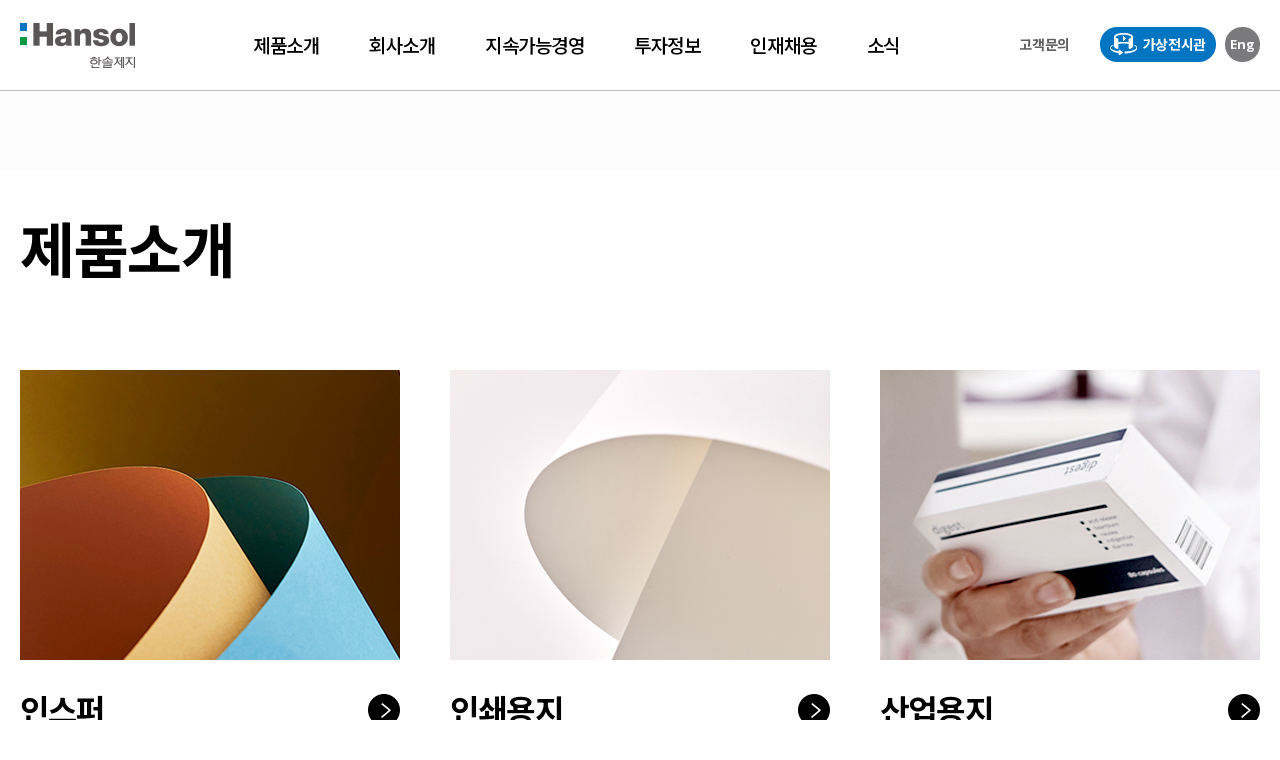

--- FILE ---
content_type: text/html;charset=UTF-8
request_url: https://www.hansolpaper.co.kr/product/intrd
body_size: 13472
content:


		
<!doctype html>
<html lang="ko">
<head>
	<meta charset="UTF-8">
	<meta http-equiv="X-UA-Compatible" content="IE=edge">
	<meta name="author" 			content="한솔제지">
	<meta name="keywords" 			content="한솔제지">
	<meta name="description" 		content="한솔제지는 국내 최대 종합제지회사로서, 종이뿐만 아니라 친환경 소재기업으로 나아가고 있습니다.">
	<meta name="viewport" 			content="width=750, user-scalable=no">
	<meta name="Copyright"			content="Copyright by HANSOLPAPER.">	
	<meta property="og:title" 		content="한솔제지" />
	<meta property="og:description" content="한솔제지는 국내 최대 종합제지회사로서, 종이뿐만 아니라 친환경 소재기업으로 나아가고 있습니다." />
	<meta name="naver-site-verification" content="04ca72d9d83253752cf476973cc529bc3677c00d" />  	
	<title>한솔제지</title>
	<!-- <link rel="shortcut icon" type="image/x-icon" href=""> -->
	<link rel="stylesheet" 			href="/resources/common/css/style.css?v=250724">
	<link rel="shortcut icon" 		href="/resources/images/common/favicon.ico">	
	<script src="/resources/common/js/jquery-3.2.1.min.js"></script>	
	<script src="/resources/common/js/slick.js"></script>	
	<script src="/resources/common/js/ui.js"></script>
	<script src="/resources/common/js/front.js"></script>
	
	<!-- Global site tag (gtag.js) - Google Analytics -->
	<script async src="https://www.googletagmanager.com/gtag/js?id=G-25QBSWX826"></script>
	<script>
	  window.dataLayer = window.dataLayer || [];
	  function gtag(){dataLayer.push(arguments);}
	  gtag('js', new Date());
	
	  gtag('config', 'G-25QBSWX826');
	</script>
</head>
<body>
	<div id="wrap">
		<header id="header" class="sub">
			<div class="inner_box">
				<h1 class="logo"><a href="/main"><span class="blind">Hansol 한솔제지</span></a></h1>
				<ul id="gnb">
					<li >
						<a href="/product/intrd"><span>제품소개</span></a>
						<ul>
						    <!-- 2024013공지사항이 아닌 경우에만 리스트 아이템 출력 -->
						            <li >
						                <a href="/product/insper">인스퍼</a>
						            </li>
						        <!-- 2024013공지사항이 아닌 경우에만 리스트 아이템 출력 -->
						            <li >
						                <a href="/product/paper1">인쇄용지</a>
						            </li>
						        <!-- 2024013공지사항이 아닌 경우에만 리스트 아이템 출력 -->
						            <li >
						                <a href="/product/paper2">산업용지</a>
						            </li>
						        <!-- 2024013공지사항이 아닌 경우에만 리스트 아이템 출력 -->
						            <li >
						                <a href="/product/paper3">특수지</a>
						            </li>
						        <!-- 2024013공지사항이 아닌 경우에만 리스트 아이템 출력 -->
						            <li >
						                <a href="/product/paper4">감열지</a>
						            </li>
						        <!-- 2024013공지사항이 아닌 경우에만 리스트 아이템 출력 -->
						            <li >
						                <a href="/product/new_material">신소재</a>
						            </li>
						        </ul>
						</li>
					<li >
						<a href="/intro/company"><span>회사소개</span></a>
						<ul>
						    <!-- 2024013공지사항이 아닌 경우에만 리스트 아이템 출력 -->
						            <li >
						                <a href="/intro/company">한솔제지</a>
						            </li>
						        <!-- 2024013공지사항이 아닌 경우에만 리스트 아이템 출력 -->
						            <li >
						                <a href="/intro/vision">이념과 비전</a>
						            </li>
						        <!-- 2024013공지사항이 아닌 경우에만 리스트 아이템 출력 -->
						            <li >
						                <a href="/intro/history">연혁</a>
						            </li>
						        <!-- 2024013공지사항이 아닌 경우에만 리스트 아이템 출력 -->
						            <li >
						                <a href="/intro/greeting">CEO인사</a>
						            </li>
						        <!-- 2024013공지사항이 아닌 경우에만 리스트 아이템 출력 -->
						            <li >
						                <a href="/intro/culture">문화사업</a>
						            </li>
						        <!-- 2024013공지사항이 아닌 경우에만 리스트 아이템 출력 -->
						            <li >
						                <a href="/intro/place?p=1">사업장 소개</a>
						            </li>
						        </ul>
						</li>
					<li >
						<a href="/management/environ"><span>지속가능경영</span></a>
						<ul>
						    <!-- 2024013공지사항이 아닌 경우에만 리스트 아이템 출력 -->
						            <li >
						                <a href="/management/environ">그린경영</a>
						            </li>
						        <!-- 2024013공지사항이 아닌 경우에만 리스트 아이템 출력 -->
						            <li >
						                <a href="/management/social">사회책임경영</a>
						            </li>
						        <!-- 2024013공지사항이 아닌 경우에만 리스트 아이템 출력 -->
						            <li >
						                <a href="/management/human">인권경영</a>
						            </li>
						        <!-- 2024013공지사항이 아닌 경우에만 리스트 아이템 출력 -->
						            <li >
						                <a href="/management/governance">기업지배구조</a>
						            </li>
						        <!-- 2024013공지사항이 아닌 경우에만 리스트 아이템 출력 -->
						            <li >
						                <a href="/management/data">자료실</a>
						            </li>
						        </ul>
						</li>
					<li >
						<a href="/ir/finance"><span>투자정보</span></a>
						<ul>
						    <!-- 2024013공지사항이 아닌 경우에만 리스트 아이템 출력 -->
						            <li >
						                <a href="/ir/finance">재무정보</a>
						            </li>
						        <!-- 2024013공지사항이 아닌 경우에만 리스트 아이템 출력 -->
						            <li >
						                <a href="/ir/disclosure">공시정보</a>
						            </li>
						        <!-- 2024013공지사항이 아닌 경우에만 리스트 아이템 출력 -->
						            <li >
						                <a href="/ir/dividends">배당현황</a>
						            </li>
						        <!-- 2024013공지사항이 아닌 경우에만 리스트 아이템 출력 -->
						            <li >
						                <a href="/ir/announce">전자공고</a>
						            </li>
						        </ul>
						</li>
					<li >
						<a href="/recruit/people"><span>인재채용</span></a>
						<ul>
						    <!-- 2024013공지사항이 아닌 경우에만 리스트 아이템 출력 -->
						            <li >
						                <a href="/recruit/manage">인사제도</a>
						            </li>
						        <!-- 2024013공지사항이 아닌 경우에만 리스트 아이템 출력 -->
						            <li >
						                <a href="/recruit/recruitList">채용정보</a>
						            </li>
						        </ul>
						</li>
					<li >
						<a href="/board/news"><span>소식</span></a>
						<ul>
						    <!-- 2024013공지사항이 아닌 경우에만 리스트 아이템 출력 -->
						            <li >
						                <a href="/board/news">뉴스</a>
						            </li>
						        </ul>
						</li>
					</ul>				 
				<div class="right_area">
					<a href="/customer/inquiry" class="btn_ask">고객문의</a>
					<a href="https://www.hansolexhibition.com" target="_blank" class="btn_virtual">가상전시관</a>
					<!-- <a href="https://www.instagram.com/hansolpaper_official/" target="_blank" class="btn_instagram"><span class="blind">인스타그램</span></a>
					<a href="https://www.facebook.com/hansolpaper" target="_blank" class="btn_facebook"><span class="blind">페이스북</span></a> -->
					<a href="https://www.hansolpaper.co.kr/eng/main" class="btn_lang">Eng</a>
				</div>				
			</div>
		</header>		
		<div id="container">
			<div id="main">						
				<div id="container"> 
		<div id="contents">
			<h2 class="content_title mb90">제품소개</h2>
			<section class="product_list_box">
				<ul>
					<li>
						<a href="/product/insper">
							<span class="img_box"><img src="/resources/images/product/img_p_l_1.jpg" alt="INSPER" /></span>
							<strong>인스퍼</strong>
							다양한 색상과 패턴으로 개성있는 팬시지로서  <br />브랜드 고급 제작물에 사용됩니다.
						</a>
					</li>
					<li>
						<a href="/product/paper1">
							<span class="img_box"><img src="/resources/images/product/img_p_l_2.jpg" alt="인쇄용지" /></span>
							<strong>인쇄용지</strong>
							도공지와 비도공지로 구분되며, <br />인쇄 및 필기에 사용되는 종이입니다.
						</a>
					</li>
					<li>
						<a href="/product/paper2">
							<span class="img_box"><img src="/resources/images/product/img_p_l_3.jpg" alt="산업용지" /></span>
							<strong>산업용지</strong>
							재활용 고지와 산림인증을 취득한 원료만을 사용하여 <br />자원 재활용과 지속가능한 산림경영에 기여하는 제품입니다.
						</a>
					</li>
					<li>
						<a href="/product/paper3">
							<span class="img_box"><img src="/resources/images/product/img_p_l_4.jpg" alt="특수지" /></span>
							<strong>특수지</strong>
							종이에 특수한 기능을 갖추어 여러 산업군에서 <br />사용되는 종이입니다. 
						</a>
					</li>
					<li>
						<a href="/product/paper4">
							<span class="img_box"><img src="/resources/images/product/img_p_l_5.jpg" alt="감열지" /></span>
							<strong>감열지</strong>
							종이 표면에 열을 가하면 발색되는 기능성 종이입니다. <br />주로 영수증, 티켓, 복권용지 등에 사용됩니다. 
						</a>
					</li>
					<li>
						<a href="/product/new_material">
							<span class="img_box"><img src="/resources/images/product/img_p_l_6.jpg" alt="" /></span>
							<strong>신소재</strong>
							지류뿐만 아니라 자연친화적 소재 개발에도 지속적으로<br /> 노력하고 있습니다.
						</a>
					</li>
				</ul>
			</section>
		</div>
	</div>
			
			</div>
		</div>
		<footer id="footer">
			<div class="inner_box">
				<p class="logo"><span class="blind">Hansol 한솔제지</span></p>
				<div class="txt">
					서울 중구 을지로 100 (을지로2가)  파인애비뉴 B동 23~24층 <br />
					Copyright 2020. Hansol Paper., Ltd. All rights reserved.
				</div>
				<div class="right_area">
					<a href="/privacy" class="btn_provision">개인정보처리방침</a>
					<a href="http://www.redwhistle.org/report/report.asp?organ=7658&RType=1" target="_blank" class="btn_provision">익명신고센터 </a>
					
<!--					<select class="family-select" onchange="ui.companyPopup($(this).val());">
						<option value="" selected disabled="disabled">family site</option>
						<option value="http://hansol.com/kor/main/main.jsp?main_flag=swf">한솔그룹</option>
						<option value="http://www.hansolpns.com">한솔PNS</option>
						<option value="http://www.hansolhomedeco.co.kr/home/">한솔홈데코</option>
						<option value="http://www.hansoltechnics.com/kr/">한솔테크닉스</option>
						<option value="http://www.hansolchemical.com/main.do">한솔케미칼</option>
						<option value="https://www.hansollogistics.com/">한솔로지스틱스</option>
						<option value="https://www.hansolinticube.com/ ">한솔인티큐브</option>
						<option value="http://www.museumsan.org/">한솔 Museum SAN</option>
						<option value="https://www.hansolpapertech.co.kr/home/">한솔페이퍼텍</option>
						</select> -->
					<select class="family-select" onchange="ui.companyPopup($(this).val());">
						<option value="" selected disabled="disabled">family site</option>
						<option value="https://hansol.com/">한솔그룹</option>
						<option value="http://www.hansolpns.com/">한솔PNS</option>
						<option value="http://www.hansolhomedeco.co.kr/home/">한솔홈데코</option>
						<option value="https://www.hansoltechnics.com/">한솔테크닉스</option>
						<option value="https://hansolchemical.com/">한솔케미칼</option>
						<option value="https://www.hansollogistics.com/">한솔로지스틱스</option>
						<option value="https://www.hansolinticube.com/ ">한솔인티큐브</option>
						<option value="http://www.museumsan.org/">한솔 Museum SAN</option>
						<option value="https://www.hansolpapertech.co.kr/home/">한솔페이퍼텍</option>
						</select>
					<div class="ft_sns">
                        <a href="https://www.instagram.com/hansolpaper/" target="_blank" class="btn_instagram"><span class="blind">인스타그램</span></a>
                        <a href="https://www.facebook.com/hansolpaper" target="_blank" class="btn_facebook"><span class="blind">페이스북</span></a>
                    </div>
				</div>
			</div>
        </footer><!-- id : footer -->

	</div>
	<div id="introPage">
	</div>
</body>

--- FILE ---
content_type: text/css
request_url: https://www.hansolpaper.co.kr/resources/common/css/style.css?v=250724
body_size: 92
content:
@charset "utf-8";

@import "global.css";
@import "common.css";
@import "slick.css";


--- FILE ---
content_type: text/css
request_url: https://www.hansolpaper.co.kr/resources/common/css/global.css
body_size: 17447
content:
@charset "utf-8";

* 	 		{margin:0; padding:0;  letter-spacing:-0.025em; outline: none;}

html		{width: 100%; height: 100%;}
body		{width: 100%; height: 100%; font-family: 'Open Sans', 'Noto Sans KR', dotum, Arial, sans-serif; font-weight: 400; font-size: 14px; line-height: 1; color: #666666; -webkit-font-smoothing: antialiased; /* font-smoothing: antialiased; */ -webkit-tap-highlight-color: rgba(0, 0, 0, 0); -webkit-text-size-adjust: 100%; -webkit-print-color-adjust:exact;}
ul,ol,li	{list-style:none;}
img,hr		{border:none;}
img			{vertical-align:top; border:0px;}

table 			{width:100%; border-spacing:0; table-layout:fixed; border-collapse:collapse;}
table td img	{vertical-align:middle;}

a			{vertical-align:top; color:#666; outline:none;}
a:link		{text-decoration:none; color:inherit;}
a:visited	{text-decoration:none; color:inherit;}
a:active	{text-decoration:none; color:inherit;}
a:hover		{text-decoration:none; color:inherit;}

input,select			{vertical-align:top; outline:none;}
input[type=text],
input[type=password]	{display:inline-block; width:100%; height:37px; padding-left: 15px; padding-right: 15px; border:1px solid #000000; background-color:#fff; font-size:14px; color:#000; box-sizing:border-box; font-family: 'Open Sans', 'Noto Sans KR', dotum, Arial, sans-serif; letter-spacing:-0.025em; 
	appearance: none;
    -moz-appearance: none;
    -webkit-appearance: none;
}
select					{display:inline-block; width:100%; height:37px; padding:0 0 0 15px; border:1px solid #000000; background:url(/resources/images/common/arrow12.png) right center no-repeat; background-color:#fff; font-size:14px; color:#000; box-sizing:border-box; font-family: 'Open Sans', 'Noto Sans KR', dotum, Arial, sans-serif;  
	appearance: none;
    -moz-appearance: none;
    -webkit-appearance: none;
} 
select::-ms-expand		{display: none;}
select:invalid {color:#999999;}
option {color: #222222;}
option[value=""][disabled] {color:#999999;}

input::-ms-clear {display: none;}

textarea				{display:inline-block; width:100%; padding: 17px 20px; border:1px solid #c5c5c5; background-color:#fff; font-size:14px; line-height:22px; color:#000; box-sizing:border-box; font-family: 'Open Sans', 'Noto Sans KR', dotum, Arial, sans-serif;  letter-spacing:-0.025em; 
	appearance: none;
    -moz-appearance: none;
    -webkit-appearance: none;
}
input[type=file],input[type=image],input[type=reset],input[type=button],input[type=submit] {cursor:pointer; font-family: 'Open Sans', 'Noto Sans KR', dotum, Arial, sans-serif;
	appearance: none;
    -moz-appearance: none;
    -webkit-appearance: none;
}

::-webkit-input-placeholder {color: #999999; }
::-moz-placeholder			{color: #999999; }
:-ms-input-placeholder		{color: #999999; }
:-moz-placeholder			{color: #999999; }

input::-webkit-input-placeholder {color: #999999;}
input::-moz-placeholder			{color: #999999;}
input:-ms-input-placeholder		{color: #999999;}
input:-moz-placeholder			{color: #999999;}



legend,hr,caption	{visibility: hidden; overflow: hidden; width: 0px; height: 0px; font-size: 0px; line-height: 0px; border: none; background: none; position: absolute; left: -9999em; top: -9999em; opacity: 0;}
fieldset,iframe		{border: 0;}
sup,sub				{line-height: 1;}
label			{cursor:pointer;}
address,cite,em	{font-style:normal;}

.both_area {width:100%; overflow:hidden;}
.both_area2 {width:100%; display:inline-block;}

.fl_l {float: left !important;}
.fl_c {display: inline-block; float: none !important;}
.fl_r {float: right !important;}

.ta_l {text-align: left !important;}
.ta_c {text-align: center !important;}
.ta_r {text-align: right !important;}

.va_t {vertical-align: top !important;}
.va_m {vertical-align: middle !important;}
.va_b {vertical-align: bottom !important;}

.bdt_n {border-top: none !important;}
.bdr_n {border-right: none !important;}
.bdb_n {border-bottom: none !important;}
.bdl_n {border-left: none !important;}

.blind	{width: 0px; height: 0px; position:relative; overflow:hidden; display:block; }

.pt0   {padding-top: 0px !important;}	.pr0   {padding-right: 0px !important;}		.pb0   {padding-bottom: 0px !important;}	.pl0   {padding-left: 0px !important;}
.pt5   {padding-top: 5px !important;}	.pr5   {padding-right: 5px !important;}		.pb5   {padding-bottom: 5px !important;}	.pl5   {padding-left: 5px !important;}
.pt10  {padding-top: 10px !important;}	.pr10  {padding-right: 10px !important;}	.pb10  {padding-bottom: 10px !important;}	.pl10  {padding-left: 10px !important;}
.pt15  {padding-top: 15px !important;}	.pr15  {padding-right: 15px !important;}	.pb15  {padding-bottom: 15px !important;}	.pl15  {padding-left: 15px !important;}
.pt20  {padding-top: 20px !important;}	.pr20  {padding-right: 20px !important;}	.pb20  {padding-bottom: 20px !important;}	.pl20  {padding-left: 20px !important;}
.pt25  {padding-top: 25px !important;}	.pr25  {padding-right: 25px !important;}	.pb25  {padding-bottom: 25px !important;}	.pl25  {padding-left: 25px !important;}
.pt30  {padding-top: 30px !important;}	.pr30  {padding-right: 30px !important;}	.pb30  {padding-bottom: 30px !important;}	.pl30  {padding-left: 30px !important;}
.pt35  {padding-top: 35px !important;}	.pr35  {padding-right: 35px !important;}	.pb35  {padding-bottom: 35px !important;}	.pl35  {padding-left: 35px !important;}
.pt40  {padding-top: 40px !important;}	.pr40  {padding-right: 40px !important;}	.pb40  {padding-bottom: 40px !important;}	.pl40  {padding-left: 40px !important;}
.pt45  {padding-top: 45px !important;}	.pr45  {padding-right: 45px !important;}	.pb45  {padding-bottom: 45px !important;}	.pl45  {padding-left: 45px !important;}
.pt50  {padding-top: 50px !important;}	.pr50  {padding-right: 50px !important;}	.pb50  {padding-bottom: 50px !important;}	.pl50  {padding-left: 50px !important;}
.pt55  {padding-top: 55px !important;}	.pr55  {padding-right: 55px !important;}	.pb55  {padding-bottom: 55px !important;}	.pl55  {padding-left: 55px !important;}
.pt60  {padding-top: 60px !important;}	.pr60  {padding-right: 60px !important;}	.pb60  {padding-bottom: 60px !important;}	.pl60  {padding-left: 60px !important;}
.pt65  {padding-top: 65px !important;}	.pr65  {padding-right: 65px !important;}	.pb65  {padding-bottom: 65px !important;}	.pl65  {padding-left: 65px !important;}
.pt70  {padding-top: 70px !important;}	.pr70  {padding-right: 70px !important;}	.pb70  {padding-bottom: 70px !important;}	.pl70  {padding-left: 70px !important;}
.pt75  {padding-top: 75px !important;}	.pr75  {padding-right: 75px !important;}	.pb75  {padding-bottom: 75px !important;}	.pl75  {padding-left: 75px !important;}
.pt80  {padding-top: 80px !important;}	.pr80  {padding-right: 80px !important;}	.pb80  {padding-bottom: 80px !important;}	.pl80  {padding-left: 80px !important;}
.pt85  {padding-top: 85px !important;}	.pr85  {padding-right: 85px !important;}	.pb85  {padding-bottom: 85px !important;}	.pl85  {padding-left: 85px !important;}
.pt90  {padding-top: 90px !important;}	.pr90  {padding-right: 90px !important;}	.pb90  {padding-bottom: 90px !important;}	.pl90  {padding-left: 90px !important;}
.pt95  {padding-top: 95px !important;}	.pr95  {padding-right: 95px !important;}	.pb95  {padding-bottom: 95px !important;}	.pl95  {padding-left: 95px !important;}
.pt100 {padding-top: 100px !important;}	.pr100 {padding-right: 100px !important;}	.pb100 {padding-bottom: 100px !important;}	.pl100 {padding-left: 100px !important;}

.mt0   {margin-top: 0px !important;}	.mr0   {margin-right: 0px !important;}		.mb0   {margin-bottom: 0px !important;}		.ml0   {margin-left: 0px !important;}
.mt5   {margin-top: 5px !important;}	.mr5   {margin-right: 5px !important;}    	.mb5   {margin-bottom: 5px !important;}    	.ml5   {margin-left: 5px !important;}
.mt10  {margin-top: 10px !important;}	.mr10  {margin-right: 10px !important;}  	.mb10  {margin-bottom: 10px !important;}  	.ml10  {margin-left: 10px !important;}
.mt15  {margin-top: 15px !important;}	.mr15  {margin-right: 15px !important;}  	.mb15  {margin-bottom: 15px !important;}  	.ml15  {margin-left: 15px !important;}
.mt20  {margin-top: 20px !important;}	.mr20  {margin-right: 20px !important;}  	.mb20  {margin-bottom: 20px !important;}  	.ml20  {margin-left: 20px !important;}
.mt25  {margin-top: 25px !important;}	.mr25  {margin-right: 25px !important;}  	.mb25  {margin-bottom: 25px !important;}  	.ml25  {margin-left: 25px !important;}
.mt30  {margin-top: 30px !important;}	.mr30  {margin-right: 30px !important;}  	.mb30  {margin-bottom: 30px !important;}  	.ml30  {margin-left: 30px !important;}
.mt35  {margin-top: 35px !important;}	.mr35  {margin-right: 35px !important;}  	.mb35  {margin-bottom: 35px !important;}  	.ml35  {margin-left: 35px !important;}
.mt40  {margin-top: 40px !important;}	.mr40  {margin-right: 40px !important;}  	.mb40  {margin-bottom: 40px !important;}  	.ml40  {margin-left: 40px !important;}
.mt45  {margin-top: 45px !important;}	.mr45  {margin-right: 45px !important;}  	.mb45  {margin-bottom: 45px !important;}  	.ml45  {margin-left: 45px !important;}
.mt50  {margin-top: 50px !important;}	.mr50  {margin-right: 50px !important;}  	.mb50  {margin-bottom: 50px !important;}  	.ml50  {margin-left: 50px !important;}
.mt55  {margin-top: 55px !important;}	.mr55  {margin-right: 55px !important;}  	.mb55  {margin-bottom: 55px !important;}  	.ml55  {margin-left: 55px !important;}
.mt60  {margin-top: 60px !important;}	.mr60  {margin-right: 60px !important;}  	.mb60  {margin-bottom: 60px !important;}  	.ml60  {margin-left: 60px !important;}
.mt65  {margin-top: 65px !important;}	.mr65  {margin-right: 65px !important;}  	.mb65  {margin-bottom: 65px !important;}  	.ml65  {margin-left: 65px !important;}
.mt70  {margin-top: 70px !important;}	.mr70  {margin-right: 70px !important;}  	.mb70  {margin-bottom: 70px !important;}  	.ml70  {margin-left: 70px !important;}
.mt75  {margin-top: 75px !important;}	.mr75  {margin-right: 75px !important;}  	.mb75  {margin-bottom: 75px !important;}  	.ml75  {margin-left: 75px !important;}
.mt80  {margin-top: 80px !important;}	.mr80  {margin-right: 80px !important;}  	.mb80  {margin-bottom: 80px !important;}  	.ml80  {margin-left: 80px !important;}
.mt85  {margin-top: 85px !important;}	.mr85  {margin-right: 85px !important;}  	.mb85  {margin-bottom: 85px !important;}  	.ml85  {margin-left: 85px !important;}
.mt90  {margin-top: 90px !important;}	.mr90  {margin-right: 90px !important;}  	.mb90  {margin-bottom: 90px !important;}  	.ml90  {margin-left: 90px !important;}
.mt95  {margin-top: 95px !important;}	.mr95  {margin-right: 95px !important;}  	.mb95  {margin-bottom: 95px !important;}  	.ml95  {margin-left: 95px !important;}
.mt100 {margin-top: 100px !important;}	.mr100 {margin-right: 100px !important;}	.mb100 {margin-bottom: 100px !important;}	.ml100 {margin-left: 100px !important;}


.checkbox {display:inline-block; vertical-align:middle; }
.checkbox input[type="checkbox"] {width: 0px; height: 0px; overflow:hidden; border: solid 0px #fff; opacity:0; -webkit-appearance: none; -moz-appearance: none; appearance: none;}
.checkbox span {padding-left: 20px; font-size:28px; line-height:38px; color:#000000; vertical-align:middle; }
.checkbox em {display:inline-block; width: 38px; height: 38px; box-sizing: border-box; border-radius: 38px; background-color:#fff; border: solid 3px #7a7cd3; vertical-align:middle; transition:all 0.3s cubic-bezier(0,.92,.52,1.31); }
.checkbox input[type="checkbox"]:checked + em {background-position: center center; background-color:#7a7cd3;}
.checkbox input[type="checkbox"]:disabled + em {background-color:#f8f8f8 ; border: solid 1px #eeeeee;}
.checkbox input[type="checkbox"]:disabled ~ span {opacity:0.5;}
.checkbox input[type="checkbox"]:disabled:checked + em {background-color:#6d5ab1 ; border: solid 1px #6d5ab1;}

.checkbox.edge em {display:inline-block; width: 40px; height: 40px; box-sizing: border-box; border-radius: 4px; background-color:#fff; border: solid 3px #7a7cd3; vertical-align:middle; transition:all 0.3s cubic-bezier(0,.92,.52,1.31);}
.checkbox.edge input[type="checkbox"]:disabled + em {background-color:#f8f8f8 ; border: solid 3px #eeeeee;}

.checkbox.style_01 span {padding-left:10px; font-size:14px; line-height:23px;}
.checkbox.style_01 em {width:23px; height:23px; border-radius:23px; border:solid 2px #000; transition:none;}
.checkbox.style_01 input[type="checkbox"]:checked + em {background:url(../../images/ico_chk2.png) center center no-repeat #fff !important; }
.checkbox.style_01 input[type="checkbox"]:disabled + em {background-color:#fff; border:solid 2px #000;}
.checkbox.style_01 input[type="checkbox"]:disabled + em {background-color:#d5d5d5; border:solid 2px #8a8a8a;}
.checkbox.style_01 input[type="checkbox"]:disabled:checked + em {background:url(../../images/ico_chk5.png) center center no-repeat #d5d5d5 !important; border:solid 2px #8a8a8a;}
.checkbox.style_01 input[type="checkbox"]:disabled:checked ~ span {opacity:1;}

.checkbox.style_02 span {padding-left:10px; font-size:14px; line-height:23px;}
.checkbox.style_02 em {width:23px; height:23px; border-radius:0; border:solid 2px #000; transition:none;}
.checkbox.style_02 input[type="checkbox"]:checked + em {background:url(../../images/ico_chk2.png) center center no-repeat #fff !important; }
.checkbox.style_02 input[type="checkbox"]:disabled + em {background-color:#d5d5d5; border:solid 2px #8a8a8a;}
.checkbox.style_02 input[type="checkbox"]:disabled:checked + em {background:url(../../images/ico_chk5.png) center center no-repeat #d5d5d5 !important; border:solid 2px #8a8a8a;}
.checkbox.style_02 input[type="checkbox"]:disabled:checked ~ span {opacity:1;}

.radiobox {display:inline-block; vertical-align:middle; }
.radiobox input[type="radio"] {width: 0px; height: 0px; overflow:hidden; border: solid 0px #fff; opacity:0; -webkit-appearance: none; -moz-appearance: none; appearance: none;}
.radiobox span {padding-left: 20px; font-size:28px; line-height:38px; color:#000000; vertical-align:middle; }
.radiobox em {display:inline-block; width: 38px; height: 38px; box-sizing: border-box; border-radius: 38px; background-color:#fff; border: solid 3px #7a7cd3; vertical-align:middle; transition:all 0.3s cubic-bezier(0,.92,.52,1.31); }
.radiobox input[type="radio"]:checked + em {background-position: center center; background-color:#7a7cd3;}
.radiobox input[type="radio"]:disabled + em {background-color:#f8f8f8 ; border: solid 1px #eeeeee;}
.radiobox input[type="radio"]:disabled ~ span {opacity:0.5;}
.radiobox input[type="radio"]:disabled:checked + em {background-color:#6d5ab1 ; border: solid 1px #6d5ab1; }

.radiobox.style_01 span {padding-left:10px; font-size:14px; line-height:23px; color:#000;}
.radiobox.style_01 em {width:23px; height:23px; border-radius:23px; border:solid 2px #000; transition:none;}
.radiobox.style_01 input[type="radio"]:checked + em {background:url(../../images/ico_chk2.png) center center no-repeat #fff !important;}
.radiobox.style_01 input[type="radio"]:disabled + em {background-color:#d5d5d5; border:solid 2px #8a8a8a;}
.radiobox.style_01 input[type="radio"]:disabled:checked + em {background:url(../../images/ico_chk5.png) center center no-repeat #d5d5d5 !important; border:solid 2px #8a8a8a;}
.radiobox.style_01 input[type="radio"]:disabled:checked ~ span {opacity:1;}

button {display:inline-block; border:none; outline:none; cursor:pointer; background-color:transparent; font:inherit;}

.input_cal {padding: 0 40px 0 10px; font-size:14px; color:#000; border: solid 1px #000; background:url(../../images/ico_cal1.png) right center no-repeat; }

/*2020-07-01*/
label.chk {display: inline-block; position: relative; padding: 0 0 0 31px;}
label.chk input {position: absolute; top: 5px; left: 0; width: 1px; height: 1px; opacity: 0; cursor: pointer;}
label.chk span {display: block; font-weight: 700; font-size: 18px; line-height: 20px; color: #222222;}
label.chk span:before {display: block; content: ''; position: absolute; top: 50%; left: 0; width: 20px; height: 20px; margin: -10px 0 0; background: url(/resources/images/common/chk.gif) 0 0 no-repeat;}
label.chk input:checked + span:before {background-position: 0 -20px;}
label.chk input:focus + span:before {outline: 1px dotted #000000;}
.term-wrap .title{font-weight: 700;font-size: 24px;line-height: 40px;color: #222222;}
.term-wrap .term{overflow-y: auto;max-height: 250px;margin: 12px 0 0;padding: 23px 30px;border: 1px solid #c7c7c7;
    box-sizing: border-box;height: 302px;padding: 18px 40px;font-size: 16px;background-color: #f4f4f4;line-height: 1.7;}
.term-wrap .infoArea .sq{margin-bottom: 10px;}
.term-wrap .infoArea .sq:before{width: 13px;height: 13px;background-color: #000;content: '';display: inline-block;margin-right: 4px;}
.term-wrap .infoArea dl{margin-bottom: 25px;}
.term-wrap .check-area{ margin: 30px 0 40px;text-align: center;}
.secu{overflow:hidden}
.secu img{width: 280px;height: 90px;float: left;margin-right: 10px;}
.secu .wrap_txt {float: left;width: 642px;}
.secu .wrap_sec:first-child{margin-bottom:10px}
.secu .wrap_sec{overflow:hidden}
.secu .wrap_sec .btn_replay{float:left;display:inline-block;width:40px;height:40px;background:url(/resources/images/common/replay.png) no-repeat 50% 50%;font-size:0;margin-right: 20px;}
.secu .wrap_sec .guide {float:left;font-size: 16px;margin-top: 10px;}

--- FILE ---
content_type: text/css
request_url: https://www.hansolpaper.co.kr/resources/common/css/common.css
body_size: 74454
content:
@import url('https://fonts.googleapis.com/css2?family=Open+Sans:ital,wght@0,400;0,600;0,700;1,400;1,600;1,700&display=swap');
@import url('https://fonts.googleapis.com/css?family=Noto+Sans+KR:100,300,400,500,700,900&display=swap&subset=korean');
@import "global.css";

/*base layout*/

html.fixed {height:100%;}
html.fixed body {height:100%; overflow:hidden;}

html,body {width: 100%; height: 100%;}

/* slick */
/* Slider */
.slick-slider
{
    position: relative;
    display: block;
    box-sizing: border-box;
    -webkit-user-select: none;
       -moz-user-select: none;
        -ms-user-select: none;
            user-select: none;

    -webkit-touch-callout: none;
    -khtml-user-select: none;
    -ms-touch-action: pan-y;
        touch-action: pan-y;
    -webkit-tap-highlight-color: transparent;
}

.slick-list
{
    position: relative;
    display: block;
    overflow: hidden;
    margin: 0;
    padding: 0;
}
.slick-list:focus {outline: none;}
.slick-list.dragging{cursor: pointer; cursor: hand;}

.slick-slider .slick-track,
.slick-slider .slick-list
{
    -webkit-transform: translate3d(0, 0, 0);
       -moz-transform: translate3d(0, 0, 0);
        -ms-transform: translate3d(0, 0, 0);
         -o-transform: translate3d(0, 0, 0);
            transform: translate3d(0, 0, 0);
}

.slick-track
{
    position: relative;
    top: 0;
    left: 0;

    display: block;
    margin-left: auto;
    margin-right: auto;
}
.slick-track:before,
.slick-track:after { display: table; content: '';}
.slick-track:after {clear: both;}
.slick-loading .slick-track{visibility: hidden;}

.slick-slide
{
    display: none;
    float: left;

    height: 100%;
    min-height: 1px;
}
[dir='rtl'] .slick-slide{float: right;}
.slick-slide img { display: block;}
.slick-slide.slick-loading img { display: none;}
.slick-slide.dragging img { pointer-events: none;}
.slick-initialized .slick-slide { display: block; }
.slick-loading .slick-slide {visibility: hidden;}
.slick-vertical .slick-slide
{
    display: block;
    height: auto;
    border: 1px solid transparent;
}
.slick-arrow.slick-hidden {display: none;}

#error {display:block; width: 100%; height: 355px; padding-top: 186px;  box-sizing: border-box; text-align:center; position:absolute; left:0px; top:50%; margin-top: -177px; background:url(/resources/images/common/ico_error.png) center top no-repeat; font-size:20px; line-height:1.7; color:#333333;}
#error .title {font-size:40px; line-height:1; color:#333; font-weight:500; margin-bottom: 40px; }

#wrap {width: 100%; min-width:1240px; position:relative; }
#header {width: 100%; min-width:1240px; overflow:hidden; position:fixed; left:0px; top:0px; z-index:50; background-color:#fff;}
#header:before {content:''; width: 100%; height: 80px; position:absolute; left:0px; top:90px; border-top: solid 1px #bdbdbd; background-color:#fcfcfc;}
#header .inner_box {width: 1240px; margin: 0 auto; position:relative; }
#header .logo {position:absolute; left:0px; top:0px;}
#header .logo a {display:block; width: 116px; height: 90px;  background:url(/resources/images/common/logo.jpg) 0 23px no-repeat; }
#header #gnb {width: 780px; height: 91px;  display:inline-block; vertical-align:top; padding-left: 208px; transition: all 0.2s ease;}
#header #gnb > li {float: left; position:relative; }
#header #gnb > li > a {display:inline-block; padding: 0 25px;}
#header #gnb > li > a span  {position:relative; display:inline-block; height: 91px; font-size:19px; line-height:90px; color:#000000; font-weight:500; font-family:'Noto Sans KR';}
#header #gnb > li > a span:before {content:''; display:block; width: 0; height: 3px; position:absolute; left:0px; bottom:0px; background-color:#0088de;}
#header #gnb > li > ul {display:none; position:absolute; left:5px; top:180px; float: left; width: 730px; }
#header #gnb > li > ul > li {float: left; }
#header #gnb > li > ul > li a {display:inline-block; font-size:16px; line-height:80px; color:#666666; padding: 0 18px; font-family:'Noto Sans KR'; }
#header #gnb > li > ul > li a:hover {font-weight:500; color:#0088de;}

#header.sub #gnb {height: 170px;}

#header #gnb:hover {height: 170px; transition: all 0.25s ease;}
#header #gnb > li:hover > a span {font-weight:700; color:#0088de;}
#header #gnb > li:hover > a span:before {width: 100%; }
#header #gnb > li:hover > ul {display:block; top:90px; }
#header #gnb > li.current > a span {font-weight:700; color:#0088de;}
#header #gnb > li.current > a span:before {width: 100%; }
#header #gnb > li.current > ul {display:block; top:90px; }
#header #gnb > li > ul > li.on a {font-weight:500; color:#0088de;}

#header .right_area {position:absolute; right:0px; top:27px; float: right; }
#header .right_area a {float: left; display:inline-block;}
#header .right_area a.btn_ask {display:inline-block; font-size:14px; line-height:35px; color:#5f5f5f; font-weight:bold; }
#header .right_area a.btn_instagram {margin-left: 27px; display:inline-block; width: 35px; height: 35px; background:url(/resources/images/common/ico_header1.png) 0 0 no-repeat; }
#header .right_area a.btn_facebook {margin-left: 9px; display:inline-block; width: 35px; height: 35px; background:url(/resources/images/common/ico_header2.png) 0 0 no-repeat; }
#header .right_area a.btn_lang {margin-left: 9px; display:inline-block; width: 35px; height: 35px; font-size:13px; line-height:35px; color:#fff; font-weight:bold; text-align:center; background-color:#7a7a7c; border-radius: 35px;}


#footer {width: 100%; background-color:#f0f0f0;}
#footer .inner_box {width: 1240px; height: 150px; margin: 0 auto; position:relative; }
#footer .logo {position:absolute; left:0px; top:47px; width: 140px; height: 56px; background:url(/resources/images/common/logo2.png) 0 0 no-repeat; }
#footer .txt {padding-left: 210px; padding-top: 47px;  font-size:14px; line-height:28px; color:#888888;} 
#footer .right_area {position:absolute; right:0px; top:40px; float: left; }
#footer .right_area select {float: right; width: 210px; height: 40px; border: solid 0px #fff; font-size:14px; color:#333333; background:url(/resources/images/common/select1.png) right center no-repeat; background-color:#fff;}
#footer .right_area a {display:inline-block; float: left; font-size:14px; line-height:40px; position: relative;}
#footer .right_area a:first-child::after{content: ''; display: inline-block; background-color: #444444; width: 1px; height: 12px; position: absolute; top: 14px; right: -18px;}
#footer .right_area a.btn_provision {margin-right: 35px; color:#444444;} 
#footer .right_area a.btn_system {margin-right: 49px; color:#888888;} 

#container {position:relative; overflow:hidden; }

#contents {padding-top: 220px; padding-bottom: 150px; width: 1240px; margin: 0 auto; }

.content_title {font-size:60px; line-height:60px; color:#000;} 
.comment26 {font-size:26px; line-height:46px; color:#333333;}
.sub_title30 {font-size:30px; line-height:30px; color:#000;} 
.mb125 {margin-bottom: 125px; }
.mb115 {margin-bottom: 115px; }
.mb130 {margin-bottom: 130px; }
.mb150 {margin-bottom: 150px; }
.mb170 {margin-bottom: 170px; }

.main_contents {padding-top: 150px; }
.main_contents .main_big_banner {width: 100%; height: 820px; position:relative; overflow:hidden; margin-bottom: 195px; }
.main_contents .main_big_banner .in_box {width: 1660px; height: 820px; position:absolute; left:50%; top:0px; margin-left: -830px;}
.main_contents .main_big_banner .in_box .slick-prev {display:inline-block; width: 35px; height: 67px; position:absolute; left:94px; top:50%; z-index:10;  margin-top: -33px; background:url(/resources/images/common/arrow2_prev.png) 0 0 no-repeat; font-size:0px; }
.main_contents .main_big_banner .in_box .slick-next {display:inline-block; width: 35px; height: 67px; position:absolute; right:94px; top:50%; z-index:10;  margin-top: -33px; background:url(/resources/images/common/arrow2_next.png) 0 0 no-repeat; font-size:0px; }
.main_contents .main_big_banner .in_box .slick-slide {position:relative; }
.main_contents .main_big_banner .in_box .btn_detail {display:inline-block; position:absolute; left:270px; top:450px; padding-right: 57px; font-size:14px; line-height:35px; color:#3f3f3f; background:url(/resources/images/common/arrow1.png) right 0 no-repeat; }
.main_contents .main_big_banner .in_box .slick-slide[data-slick-index="1"] .btn_detail{top: 400px;}
.main_contents .main_big_banner .in_box .slick-slide[data-slick-index="4"] .btn_detail{top: 600px;}
.main_contents .main_big_banner .in_box .slick-slide[data-slick-index="5"] .btn_detail{top: 400px;}
.main_contents .main_big_banner .in_box .slick-dots {width: 1240px; position:absolute; left:50%; bottom:88px; z-index:10; margin-left: -620px; display:inline-block; border-top: solid 1px #fff;}
.main_contents .main_big_banner .in_box .slick-dots:before {content:''; display:block; width: calc(100% / 7); height: 3px; position:absolute; left:0px; top:-3px; background-color:#222222; transition: all 0.5s ease-out;}
.main_contents .main_big_banner .in_box .slick-dots.idx1:before {left:0;}
.main_contents .main_big_banner .in_box .slick-dots.idx2:before {left:14.28571428571429%;}
.main_contents .main_big_banner .in_box .slick-dots.idx3:before {left:28.57142857142858%;}
.main_contents .main_big_banner .in_box .slick-dots.idx4:before {left:42.85714285714287%;}
.main_contents .main_big_banner .in_box .slick-dots.idx5:before {left:57.14285714285716%;}
.main_contents .main_big_banner .in_box .slick-dots.idx6:before {left:71.42857142857145%;}
.main_contents .main_big_banner .in_box .slick-dots.idx7:before {left:85.71428571428574%;}
.main_contents .main_big_banner .in_box .slick-dots li {float: left; width: calc(100% / 7); cursor:pointer;}
.main_contents .main_big_banner .in_box .slick-dots li button {display:block; padding-top: 28px; font-size:20px; line-height:20px; color:#fff; font-weight:500; transition: all 0.3s ease-out; }
.main_contents .main_big_banner .in_box .slick-dots li.slick-active button {color:#444444; font-weight:bold; }

.main_contents .main_sub_rolling {width: 100%; max-width:1900px; margin: 0 auto; height: 877px; position:relative; margin-bottom: 200px; }
.main_contents .main_sub_rolling .slider {width: 100%; height: 877px; position:relative; }
.main_contents .main_sub_rolling .slider .slick-prev {display:inline-block; width: 37px; height: 71px; position:absolute; left:205px; bottom:275px; z-index:10; background:url(/resources/images/common/arrow3_prev.png) 0 0 no-repeat; font-size:0px; }
.main_contents .main_sub_rolling .slider .slick-next {display:inline-block; width: 37px; height: 71px; position:absolute; right:205px; bottom:275px; z-index:10; background:url(/resources/images/common/arrow3_next.png) 0 0 no-repeat; font-size:0px; }
.main_contents .main_sub_rolling .slider .slick-slide {position:relative; width: 100%; height: 877px; }
.main_contents .main_sub_rolling .slider .slick-slide .img {position:absolute; left:0px; bottom:0px ;width: 100%; height: 630px; background-size: cover !important;}
.main_contents .main_sub_rolling .slider .slick-dots {width: 100%; height: 1px; position:absolute; left:0; bottom:68px; z-index:10; display:block; background-color:#d5d5d5; text-align:center; line-height:0px; }
.main_contents .main_sub_rolling .slider .slick-dots li {display:inline-block; width: 248px; line-height:0px; height: 16px; }
.main_contents .main_sub_rolling .slider .slick-dots li button {position:relative; top:-7px; display:inline-block; width: 16px; height: 16px; box-sizing: border-box; background-color:#fff; border: solid 0px #fff; border-radius: 16px; transition: all 0.3s ease-out; vertical-align:top; line-height:0px; }
.main_contents .main_sub_rolling .slider .slick-dots li.slick-active button {border: solid 2px #fff; background-color:#3a845e;}
.main_contents .main_sub_rolling .in_box {width: 1240px; height: 0px; z-index:10; position:absolute; left:50%; top:0px; margin-left: -620px;  line-height:0px; vertical-align:top; }
.main_contents .main_sub_rolling .in_box:before {content:''; position:absolute; left:368px; top:89px; display:inline-block; width: 180px; height: 2px; background-color:#000000;}
/*.main_contents .main_sub_rolling .in_box .title {position:absolute; left:0px; top:-10px; font-size:75px; line-height:100px; color:#000000; }*/
.main_contents .main_sub_rolling .in_box .title {position:absolute; left:0px; top:0px; font-size:45px; line-height:65px; color:#000000; }
.main_contents .main_sub_rolling .in_box .conts {position:absolute; left:694px; top:0;}
.main_contents .main_sub_rolling .in_box .conts .txt {font-size:18px; line-height:32px; color:#000; margin-bottom: 20px; }
.main_contents .main_sub_rolling .in_box .conts .sub_txt {font-size:16px; line-height:16px; color:#666666; margin-bottom: 27px; }
.main_contents .main_sub_rolling .in_box .conts .btn_detail {display:inline-block; width: 160px; height: 40px; box-sizing: border-box; padding-left: 20px; font-size:14px; line-height:40px; color:#fff; background:url(/resources/images/common/arrow4.png) 138px center no-repeat #000000; }

.main_contents .main_conts {padding-bottom: 230px; }
.main_contents .main_conts .inner_box {width: 1240px; margin: 0 auto; position:relative; padding-top: 80px; }
.main_contents .main_conts .bg_txt {position:absolute; left:0px; top:-20px; font-size:212px; line-height:212px; color:#f7f7f7; font-weight:bold; letter-spacing:-0.01em; }
.main_contents .main_conts .title {position:relative; text-align:right; padding-right: 72px; font-size:75px; line-height:100px; color:#000000; margin-bottom: 90px; }
.main_contents .main_conts .link_list {}
.main_contents .main_conts .link_list li {width: 100%; border-top: solid 2px #000; margin-bottom: 50px; }
.main_contents .main_conts .link_list li a {display:block; width: 100%; overflow:hidden; padding: 35px 0; position:relative; }
.main_contents .main_conts .link_list li a strong {float: left; width: 526px; font-size:36px; line-height:42px; color:#000;}
.main_contents .main_conts .link_list li a span {float: left; width: 600px; font-size:18px; line-height:34px; color:#000;}
.main_contents .main_conts .link_list li a:before {content:''; width: 40px; height: 40px; position:absolute; right:52px; top:50%; margin-top: -20px; background:url(/resources/images/common/arrow5.png) 0 0 no-repeat; }

.tab_style1 {}
.tab_style1 ul {width: 100%; overflow:hidden; position:relative; }
.tab_style1 ul li {float: left; width: 50%; position:relative; box-sizing: border-box;}
.tab_style1 ul li a {display:block; height: 78px; background-color:#f3f3f3; font-size:22px; line-height:76px; color:#666666; text-align:center;  border-bottom: solid 2px #0088de; box-sizing: border-box;}
.tab_style1 ul li a:before {content:''; display:block; width: 2px; height: 76px; background-color:#fff; position:absolute; left:0px; top:0px; }
.tab_style1 ul li:first-child a:before {display:none; }
.tab_style1 ul li.on a {background-color:#fff; border: solid 2px #0088de; border-bottom: solid 0px #fff; color:#0088de; font-weight:bold; }
.tab_style1 ul li.on a:before {display:none; }
.tab_style1 ul.four li {width: 25%; }
.tab_style1 ul.five li {width: 20%; }

.tab_style2 {}
.tab_style2 ul {width: 100%; overflow:hidden; position:relative; }
.tab_style2 ul li {float: left; }
.tab_style2 ul li a {margin-left: 5px; display:inline-block; width: 170px; height: 58px; background-color:#eff1f5; font-size:18px; line-height:58px; color:#666666; font-weight:500; text-align:center; }
.tab_style2 ul li:first-child a {margin-left: 0px;}
.tab_style2 ul li.on a {background-color:#2081da; color:#fff; font-weight:bold; }
.tab_style2 ul.ty2 li a {width: 244px; }

.tab_style3 {}
.tab_style3 ul {width: 100%; overflow:hidden; position:relative; }
.tab_style3 ul li {float: left; }
.tab_style3 ul li a {position:relative; display:inline-block; padding: 0 20px; font-size:20px; line-height:30px; color:#333333; font-weight:500; }
.tab_style3 ul li a:before {content:''; position:absolute; left:0px; top:50%; margin-top: -9px; display:block; width: 1px; height: 18px; background-color:#b8b8b8;}
.tab_style3 ul li:first-child a {padding-left: 0px; }
.tab_style3 ul li:first-child a:before {display:none; }
.tab_style3 ul li.on a {color:#0088de; font-weight:bold; }

.table_style1 {border-top: solid 1px #999999;}
.table_style1 th {padding: 17px 0; font-size:16px; line-height:26px; color:#333333; text-align:center; border-left: solid 1px #e6e6e6; border-bottom: solid 1px #e6e6e6; background-color:#fafafa; font-weight:normal; }
.table_style1 th.line {border-right: solid 1px #e6e6e6;}
.table_style1 td.noline {border-right: solid 0px #e6e6e6 !important;}
.table_style1 td {padding: 20px 10px; font-size:16px; line-height:26px; color:#666666; text-align:center; border-left: solid 1px #e6e6e6; border-bottom: solid 1px #e6e6e6;}
.table_style1 td > span {display:inline-block; position:relative; padding-left: 18px; }
.table_style1 td > span:before {content:''; width: 10px; height: 2px; display:block; position:absolute; left:0px; bottom:12px; background-color:#555;}
.table_style1 td > span.up:before {content:''; width: 10px; height: 8px; bottom:8px; background:url(../../images/arrow10.png) 0 0 no-repeat; }
.table_style1 td > span.down:before {content:''; width: 10px; height: 8px; bottom:8px; background:url(../../images/arrow11.png) 0 0 no-repeat; }
.table_style1 thead tr th:first-child {border-left: solid 0px #fff; border-right: solid 1px #e6e6e6;}
.table_style1 tbody tr td:first-child {border-left: solid 0px #fff; border-right: solid 1px #e6e6e6;}
.table_style1 .tit th {background-color:#fff; font-weight:500; border-bottom: solid 1px #999; border-left: solid 0px #fff;}
.table_style1 .align-left {text-align:left; padding-left: 30px; padding-right: 30px; }

.company_intro_box {}
.company_intro_box .comment {font-size:18px; line-height:34px; color:#333333; margin-bottom: 30px; }
.company_intro_box .img_box {margin-bottom: 40px; }
.company_intro_box .img_box img {width: 100%; }
.company_intro_box .infor {padding-bottom: 45px; }
.company_intro_box .infor li {font-size:16px; line-height:22px; color:#666666; margin-bottom: 15px; }
.company_intro_box .infor li strong {color:#444444; font-weight:500; display:inline-block; margin-right: 18px;}
.company_intro_box .map_box {}
.company_intro_box .map_box .btn_opener {position:relative; display:inline-block; padding-right: 30px; font-size:16px; line-height:20px; color:#0088de; font-weight:500; margin-bottom: 30px; }
.company_intro_box .map_box .btn_opener:before {content:''; position:absolute; right:0px; top:0px;  width: 20px; height: 20px; display:inline-block; background:url(/resources/images/common/arrow6.png) right center no-repeat; }
.company_intro_box .map_box .map_area {width: 100%; height: 0px; overflow:hidden; transition: all 0.2s ease;}
.company_intro_box .map_box.open .btn_opener:before {transform:rotate(180deg);}
.company_intro_box .map_box.open .map_area {height: 530px;}
.company_intro_box .storage_list {width: 100%; overflow:hidden; }
.company_intro_box .storage_list li {float: left; width: 390px; margin-left: 35px;}
.company_intro_box .storage_list li:first-child {margin-left: 0px;}
.company_intro_box .storage_list .tit {font-size:30px; line-height:30px; color:#000; margin-bottom: 25px; }
.company_intro_box .storage_list .amount {font-size:18px; line-height:24px; color:#333333; margin-bottom: 35px; }
.company_intro_box .storage_list .map_area {width: 100%; height: 330px; margin-bottom: 26px; }
.company_intro_box .storage_list .infor_box {font-size:16px; line-height:28px; color:#666666;}
.company_intro_box .storage_list .infor_box strong {font-weight:500; color:#444444; display:inline-block; margin-right: 20px;}
.company_intro_box .storage_list .infor_box.addr {padding-left: 58px; position:relative; margin-bottom: 8px; }
.company_intro_box .storage_list .infor_box.addr strong {position:absolute; left:0px; top:0px; }
.company_intro_box .big_map_area {width: 100%; height: 530px; margin-bottom: 30px; }

.company_hansolt_box { }
.company_hansolt_box .comment {font-size:24px; line-height:42px; color:#000; margin-bottom: 70px; }
.company_hansolt_box .conts_area1 {width: 100%; display:inline-block; vertical-align:top; padding-bottom: 160px; }
.company_hansolt_box .conts_area1 .img_box {width: 100%; margin-bottom: 55px; }
.company_hansolt_box .conts_area1 .img_box img {width: 100%; }
.company_hansolt_box .conts_area1 .tit {float: left; width: 710px; font-size:46px; line-height:50px; color:#000; font-weight:500; }
.company_hansolt_box .conts_area1 .txt {float: left; width: 530px; font-size:18px; line-height:34px; color:#333333;}

.company_hansolt_box .conts_area2 {position:relative; height: 640px; padding-top: 118px; padding-left: 820px; box-sizing: border-box; margin-bottom: 170px; }
.company_hansolt_box .conts_area2 .img_box {width: 1040px; position:absolute; left:-330px; top:0px; }
.company_hansolt_box .conts_area2 .img_box img {width: 100%; }
.company_hansolt_box .conts_area2 .tit {font-size:46px; line-height:64px; color:#000; font-weight:500; margin-bottom: 90px; }
.company_hansolt_box .conts_area2 .txt {font-size:18px; line-height:34px; color:#333333;}

.company_hansolt_box .conts_area3 {position:relative; height: 640px; padding-top: 118px; box-sizing: border-box; margin-bottom: 90px; }
.company_hansolt_box .conts_area3 .img_box {width: 940px; position:absolute; right:-330px; top:0px; }
.company_hansolt_box .conts_area3 .img_box img {width: 100%; }
.company_hansolt_box .conts_area3 .tit {font-size:46px; line-height:64px; color:#000; font-weight:500; margin-bottom: 90px; }
.company_hansolt_box .conts_area3 .txt {font-size:18px; line-height:34px; color:#333333;}

.company_vision_box {}
.company_vision_box .conts_area1 {position:relative; padding-left: 196px; font-size:32px; line-height:54px; color:#333333; margin-bottom: 50px; }
.company_vision_box .conts_area1 .tit {position:absolute; left:0px; top:0px; font-size:20px; line-height:48px;  color:#0088de;}
.company_vision_box .img_box {margin-bottom: 120px; }
.company_vision_box .img_box img {width: 100%; }

.company_vision_box .conts_area2 {position:relative; padding-left: 196px; margin-bottom: 100px; }
.company_vision_box .conts_area2 .tit {position:absolute; left:0px; top:50%; margin-top: -24px; font-size:20px; line-height:48px;  color:#0088de;}
.company_vision_box .conts_area2 ul {width: 100%; display:inline-block; }
.company_vision_box .conts_area2 ul li {width: 25%; height: 260px; border: solid 1px #58b9f8; box-sizing: border-box; float: left; border-radius: 260px; text-align:center; font-size:18px; line-height:28px; color:#333333;}
.company_vision_box .conts_area2 ul li p { padding-top: 80px; font-size:28px; line-height:28px; color:#333333; font-weight:500; margin-bottom: 30px;  }
.company_vision_box .conts_area2 ul li em {color:#0088de;}

.company_vision_box .conts_area3 {position:relative; padding-left: 196px;}
.company_vision_box .conts_area3 .tit {position:absolute; left:0px; top:50%; margin-top: -24px; font-size:20px; line-height:48px;  color:#0088de;}
.company_vision_box .conts_area3 ul {width: 100%; display:inline-block; }
.company_vision_box .conts_area3 ul li {width: 33.33%; height: 205px; box-sizing: border-box; float: left; border-radius: 260px; text-align:center; font-size:18px; line-height:24px; color:#fff; background-color:#33a0e5;}
.company_vision_box .conts_area3 ul li p { padding-top: 58px; font-size:32px; line-height:32px; color:#fff; font-weight:5nn00; margin-bottom: 28px;  }
.company_vision_box .conts_area3 ul li em {color:#0088de;}

.company_ceo_box {}
.company_ceo_box .m_txt1 {font-size:32px; line-height:54px; color:#333333;}
.company_ceo_box .ceo_comment {margin-bottom: 70px; width: 1660px; height: 502px; position:relative; left:-210px; background:url(/resources/images/intro/img_c_ceo.jpg) 0 0 no-repeat; }
.company_ceo_box .ceo_comment .txt1 {position:absolute; left:300px; top:190px; font-size:28px; line-height:46px; color:#222222;}
.company_ceo_box .ceo_comment .txt2 {position:absolute; left:600px; bottom:106px; font-size:26px; line-height:26px; color:#3f3f3f;}
.company_ceo_box .ceo_comment .txt2 em {font-size:16px; line-height:26px; color:#666666; vertical-align:top; margin-right: 15px;}
.company_ceo_box .m_txt2 {font-size:18px; line-height:34px; color:#333333;}

.product_list_box {width: 100%; overflow:hidden; }
.product_list_box ul {width: 110%; display:inline-block; vertical-align:top; }
.product_list_box ul li {float: left; width: 380px; margin-right: 50px; margin-bottom: 100px; }
.product_list_box ul li a {display:block; font-size:16px; line-height:28px; color:#333333; position:relative; }
.product_list_box ul li a:before {content:''; width: 32px; height: 32px; position:absolute; right:0px; top:324px; background:url(/resources/images/common/arrow7.png) 0 0 no-repeat; }
.product_list_box ul li a .img_box {display:block; width: 100%; margin-bottom: 35px; }
.product_list_box ul li a strong {display:block; font-size:32px; line-height:32px; color:#000; margin-bottom: 20px; }

.sub_visual {position:relative; left:-210px; width: 1660px;}
.sub_visual img {width: 100%; }

.product_content_type1 {padding-top: 60px; }
.product_content_type1 .commet {font-size:26px; line-height:46px; color:#333333; margin-bottom: 115px; letter-spacing:-0.03em; }
.product_content_type1 .tabs {width: 100%; overflow:hidden; margin-bottom: 40px; }
.product_content_type1 .tabs li {float: left; position:relative; }
.product_content_type1 .tabs li:before {content:''; width: 1px; height: 18px; background-color:#b8b8b8; position:absolute; left:0px; top:50%; margin-top: -9px;}
.product_content_type1 .tabs li:first-child:before {display:none; }
.product_content_type1 .tabs li a {display:inline-block; padding: 0 20px; font-size:20px; line-height:30px; color:#333333; font-weight:500; font-family:'Noto Sans KR'; }
.product_content_type1 .tabs li.on a {color:#0088de; font-weight:bold; }
.product_content_type1 .tabs li:first-child a {padding-left: 0px; }
.product_content_type1 .lists {}
.product_content_type1 .lists li {border-top: solid 3px #000000; margin-bottom: 80px; }
.product_content_type1 .lists li > a {display:block; padding: 55px 200px 45px 30px; position:relative; }
.product_content_type1 .lists li > a:before {content:''; position:absolute; right:30px; top:100px; width: 40px; height: 40px; background:url(/resources/images/common/arrow8.png) 0 0 no-repeat; transform:rotate(180deg); transition: all 0.2s ease;}
.product_content_type1 .lists li.on > a:before {transform:rotate(0deg);}
.product_content_type1 .lists li > a .cate {font-size:16px; line-height:20px; color:#0088de; display:block; margin-bottom: 25px; }
.product_content_type1 .lists li > a .title {font-size:40px; line-height:46px; color:#000000; display:block; font-weight:bold; margin-bottom: 40px; }
.product_content_type1 .lists li > a .txt {font-size:18px; line-height:34px; color:#333333; display:block; }
.product_content_type1 .lists li .detail_box {overflow:hidden; height: 0; position:relative; transition: all 0.2s ease;}
.product_content_type1 .lists li.on .detail_box {height: auto; border-top: solid 1px #eaeaea; padding: 30px;}
.product_content_type1 .lists li .detail_box table th {padding: 6px 0; font-size:16px; line-height:30px; color:#000000; font-weight:normal; text-align:left; background:url(/resources/images/common/dotted1.gif) 0 center no-repeat; padding-left: 20px; vertical-align:top; }
.product_content_type1 .lists li .detail_box table td {padding: 6px 0; font-size:16px; line-height:30px; color:#666666; font-weight:normal; text-align:left; vertical-align:top; }

.product_content_type1 .solo_section {display:block; padding: 55px 30px 45px 30px; position:relative; border-top: solid 3px #000000;}
.product_content_type1 .solo_section .cate {font-size:16px; line-height:20px; color:#0088de; display:block; margin-bottom: 25px; }
.product_content_type1 .solo_section .title {font-size:40px; line-height:46px; color:#000000; display:block; font-weight:bold; margin-bottom: 40px; }
.product_content_type1 .solo_section .title em {font-size:20px; line-height:20px; vertical-align:top; display:inline-block; padding-left: 2px; padding-top: 5px; }
.product_content_type1 .solo_section .txt {font-size:18px; line-height:34px; color:#333333; display:block; margin-bottom: 30px; }
.product_content_type1 .solo_section .btn_down {display:inline-block; font-size:16px; line-height:40px; color:#000000; padding-right: 60px; background:url(/resources/images/common/arrow9.png) right 0 no-repeat; }

.product_content_type2 {padding-top: 55px; }
.product_content_type2 .commet {font-size:34px; line-height:54px; color:#000000; font-weight:500; font-family:'Noto Sans KR'; margin-bottom: 40px; }
.product_content_type2 .btn_link {padding-right: 54px; display:inline-block; font-size:16px; line-height:40px; color:#000000; background:url(/resources/images/common/arrow5.png) right center no-repeat; }
.product_content_type2 .lists {padding-top: 130px; width: 105%; overflow:hidden; }
.product_content_type2 .lists li {float: left; width: 395px; height: 760px;  margin-right: 28px; border-top: solid 1px #000;}
.product_content_type2 .lists li .tit {font-size:30px; line-height:30px; color:#000; padding-top: 26px; padding-bottom: 40px; }
.product_content_type2 .lists li .img_box {margin-bottom: 25px; }
.product_content_type2 .lists li .img_box img {width: 100%; }
.product_content_type2 .lists li .txt1 {font-size:18px; line-height:32px; color:#333333; margin-bottom: 20px; }
.product_content_type2 .lists li .txt2 {font-size:16px; line-height:30px; color:#888888; }

.company_culture_box {padding-top: 35px; }
.company_culture_box .txt {font-size:18px; line-height:34px; color:#333333;}
.company_culture_box table th {padding: 6px 0; font-size:16px; line-height:30px; color:#000000; font-weight:normal; text-align:left; background:url(/resources/images/common/dotted1.gif) 0 center no-repeat; padding-left: 20px; vertical-align:top; }
.company_culture_box table td {padding: 6px 0; font-size:16px; line-height:30px; color:#666666; font-weight:normal; text-align:left; vertical-align:top; }
.company_culture_box table td a {border-bottom: solid 1px #666666; display:inline-block;  }

.provision_box .txt1 {font-size:24px; line-height:42px; color:#000;}
.provision_box .txt2 {font-size:18px; line-height:34px; color:#333333;}
.provision_box .txt3 {font-size:16px; line-height:34px; color:#333333;}
.provision_box .txt3 strong {font-size:18px; }

.step-effect {opacity:0; transform: translate(0, 300px); transition: all 0.5s ease-out;}
.step-effect.ani-active {opacity:1; transform: translate(0, 0);}

.company_history_box {width: 1410px; }
.company_history_box .comment {font-size:24px; line-height:24px; color:#010101; margin-bottom: 115px; }
.company_history_box .history_area {width: 100%; overflow:hidden; margin-bottom: 210px; }
.company_history_box .history_area .img_box {float: left; }
.company_history_box .history_area .img_box.right {float: right; }
.company_history_box .history_area .conts_box {float: right; width: 676px; }
.company_history_box .history_area .conts_box.left {float: left; width: 580px; }
.company_history_box .history_area .years {font-size:80px; line-height:66px; color:#000; margin-bottom: 60px; }
.company_history_box .history_area .com {font-size:28px; line-height:32px; color:#222222; font-weight:500; }
.company_history_box .history_area .lists {padding-top: 220px; position:relative; }
.company_history_box .history_area .lists:before {content:''; display:block; width: 1px; height: 110px; background-color:#222222; position:absolute; left:0px; top:50px; }
.company_history_box .history_area .lists li {position:relative; padding-left: 122px; font-size:18px; line-height:26px; color:#333333; margin-bottom: 16px; }
.company_history_box .history_area .lists li strong {position:absolute; left:0px; top:0px; }

.finance_box {}
.finance_box .tit {font-size:30px; line-height:30px; color:#000; margin-bottom: 27px; }
.finance_box table {border-top: solid 2px #000;}
.finance_box table thead th {padding: 20px 0; text-align:center; font-size:16px; line-height:18px; color:#333333; font-weight:bold; border-bottom: solid 1px #e6e6e6; border-left: solid 1px #e6e6e6;}
.finance_box table thead tr th:first-child {border-left: solid 0px #fff;}
.finance_box table tbody th {padding: 20px 30px; text-align:left; font-size:16px; line-height:18px; color:#333333; font-weight:normal; border-bottom: solid 1px #e6e6e6; border-left: solid 1px #e6e6e6; background-color:#fafafa;}
.finance_box table tbody tr th:first-child {border-left: solid 0px #fff;}
.finance_box table tbody td {padding: 20px 30px; text-align:right; font-size:16px; line-height:18px; color:#666666; font-weight:normal; border-bottom: solid 1px #e6e6e6; border-left: solid 1px #e6e6e6;}

.invest_stock {}
.invest_stock .top_box {min-height:60px; width: 100%; display:inline-block; vertical-align:top; }
.invest_stock .top_box .title {font-size:30px; line-height:30px; color:#000; float: left; }
.invest_stock .top_box p {float: right; font-size:16px; line-height:18px; color:#888888; padding-top: 22px; }
.invest_stock .stock_infor1 {margin-bottom: 30px; border-top: solid 2px #000000; border-bottom: solid 1px #d3d3d3; padding: 37px 0; width: 100%; display:inline-block; vertical-align:top; }
.invest_stock .stock_infor1 > div {float: left; box-sizing: border-box;}
.invest_stock .stock_infor1 > div:nth-child(1) {width: 467px; }
.invest_stock .stock_infor1 > div:nth-child(2) {width: 291px; padding-right: 110px; }
.invest_stock .stock_infor1 > div:nth-child(3) {width: 291px; padding-right: 110px; }
.invest_stock .stock_infor1 > div:nth-child(4) {width: 191px; }
.invest_stock .stock_infor1 table th {padding: 11px 0; text-align:left; font-size:14px; line-height:14px; color:#444444; font-weight:500; border-top: solid 1px #e6e6e6; font-family:'Noto Sans KR'; }
.invest_stock .stock_infor1 table td {padding: 11px 0; text-align:right; font-size:14px; line-height:14px; color:#666666; border-top: solid 1px #e6e6e6;}
.invest_stock .stock_infor1 table tbody tr:first-child th {border-top: solid 0px #fff;}
.invest_stock .stock_infor1 table tbody tr:first-child td {border-top: solid 0px #fff;}
.invest_stock .stock_infor1 table .size1 {width: 40%; }
.invest_stock .stock_infor1 .current {padding-left: 30px; padding-top: 54px; }
.invest_stock .stock_infor1 .current strong {font-size:65px; line-height:65px; color:#000; display:inline-block; padding-right: 10px; }
.invest_stock .stock_infor1 .current span {font-size:16px; line-height:18px; color:#666666; padding-left: 18px; display:inline-block; position:relative; }
.invest_stock .stock_infor1 .current span:before {content:''; width: 10px; height: 2px; display:block; position:absolute; left:0px; bottom:6px; background-color:#555;}
.invest_stock .stock_infor1 .current span.up:before {content:''; width: 10px; height: 8px; bottom:2px; background:url(/resources/images/common/arrow10.png) 0 0 no-repeat; }
.invest_stock .stock_infor1 .current span.down:before {content:''; width: 10px; height: 8px; bottom:2px; background:url(/resources/images/common/arrow11.png) 0 0 no-repeat; }
.invest_stock .stock_infor2 {border: solid 1px #f6f6f6; width: 100%; box-sizing: border-box; padding-bottom: 20px; padding-top: 20px; margin-bottom: 70px; }
.invest_stock .stock_infor3 table {border-top: solid 1px #999999;}
.invest_stock .stock_infor3 table th {padding: 17px 0; font-size:16px; line-height:26px; color:#333333; text-align:center; border-left: solid 1px #e6e6e6; border-bottom: solid 1px #e6e6e6; background-color:#fafafa; font-weight:normal; }
.invest_stock .stock_infor3 table td {padding: 17px 10px; font-size:16px; line-height:26px; color:#666666; text-align:center; border-left: solid 1px #e6e6e6; border-bottom: solid 1px #e6e6e6;}
.invest_stock .stock_infor3 table td > span {display:inline-block; position:relative; padding-left: 18px; }
.invest_stock .stock_infor3 table td > span:before {content:''; width: 10px; height: 2px; display:block; position:absolute; left:0px; bottom:12px; background-color:#555;}
.invest_stock .stock_infor3 table td > span.up:before {content:''; width: 10px; height: 8px; bottom:8px; background:url(/resources/images/common/arrow10.png) 0 0 no-repeat; }
.invest_stock .stock_infor3 table td > span.down:before {content:''; width: 10px; height: 8px; bottom:8px; background:url(/resources/images/common/arrow11.png) 0 0 no-repeat; }
.invest_stock .stock_infor3 table thead tr th:first-child {border-left: solid 0px #fff;}
.invest_stock .stock_infor3 table tbody tr td:first-child {border-left: solid 0px #fff;}
.invest_stock .stock_infor3 table .tit th {background-color:#fff; font-weight:500; border-bottom: solid 1px #999; border-left: solid 0px #fff;}

.client_inquiry {}
.client_inquiry .table_box {border-top: solid 2px #000; border-bottom: solid 1px #000; padding: 20px 0; margin-bottom: 60px; }
.client_inquiry .table_box th {padding: 10px 0; font-size:18px; line-height:50px; color:#000; font-weight:500; text-align:left; padding-left: 30px; vertical-align:top; }
.client_inquiry .table_box td {padding: 10px 0; font-size:18px; line-height:18px; color:#000; font-weight:500; }
.client_inquiry .table_box th em {color:#13a95b;}
.client_inquiry .table_box select {width: 100%; height: 50px; padding: 0 20px; border: solid 0px #fff; background-color:#f8f8f8; font-size:16px; color:#000; transition: all 0.2s ease;}
.client_inquiry .table_box select:focus {border: solid 2px #13a95b; background-color:#fff;}
.client_inquiry .table_box input[type="text"] {width: 100%; height: 50px; padding: 0 20px; border: solid 0px #fff; background-color:#f8f8f8; font-size:16px; color:#000; transition: all 0.2s ease;}
.client_inquiry .table_box input[type="text"]:focus {border: solid 2px #13a95b; background-color:#fff;}
.client_inquiry .table_box textarea {width: 100%; height: 180px; padding: 20px; border: solid 0px #fff; background-color:#f8f8f8; font-size:16px; color:#000; transition: all 0.2s ease;}
.client_inquiry .table_box textarea:focus {border: solid 2px #13a95b; background-color:#fff;}
.client_inquiry .table_box .file_box {width: 425px; padding-right:106px; position:relative; box-sizing: border-box; display:inline-block; vertical-align:middle; }
.client_inquiry .table_box .file_box:after {content:"파일찾기"; display:block; width:95px; height:50px; font-size:16px; color:#fff; line-height:50px; text-align:center; position:absolute; right:0px; top:0px; box-sizing:border-box; background-color:#999999;}
.client_inquiry .table_box .file_box .it_file {width:100%; height:47px; position:absolute; left:0px; top:0px; font-size:0; opacity:0; z-index:1;}
.client_inquiry .table_box .file_txt {font-size:14px; line-height:18px; color:#999999; vertical-align:middle; padding-left: 20px; }
.client_inquiry .btn_box {text-align:center; }
.client_inquiry .btn_box a {margin: 0 8px; display:inline-block; box-sizing: border-box; width: 210px; height: 60px; border: solid 2px #333333; font-size:18px; line-height:56px; color:#333;}
.client_inquiry .btn_box a.btn_ask {background-color:#333333; color:#fff;}

.management_wrap {}
.management_wrap .head_txt {font-size:24px; line-height:42px; color:#000000;}
.management_wrap .img100 {width: 100%; }
.management_wrap .txt_type1 {position:relative; padding-left: 390px; font-size:18px; line-height:34px; color:#000000; letter-spacing:-0.05em; margin-bottom: 145px; }
.management_wrap .txt_type1 .tit {position:absolute; left:0px; top:0px; font-size:38px; line-height:1; color:#000;}
.management_wrap .txt_type1 .btn_down {display:inline-block; font-size:16px; line-height:40px; color:#000000; padding-right: 60px; background:url(/resources/images/common/arrow9.png) right 0 no-repeat; }
.management_wrap .txt_type2 {}
.management_wrap .txt_type2 li {position:relative; padding-left: 390px; padding-top: 10px; margin-top: 90px; font-size:18px; line-height:34px; color:#000000; letter-spacing:-0.05em;}
.management_wrap .txt_type2 li:first-child {margin-top: 0;}
.management_wrap .txt_type2 li .tit_box {position:absolute; left:0px; top:0px; }
.management_wrap .txt_type2 li .tit_box .num {display:block; font-size:20px; line-height:20px; color:#000; font-weight:bold; position:relative; margin-bottom: 54px; }
.management_wrap .txt_type2 li .tit_box .num:before {content:''; position:absolute; left:50px; top:50%; display:block; width: 290px; height: 1px; background-color:#000;}
.management_wrap .txt_type2 li .tit_box .tit {font-size:28px; line-height:42px; color:#000; font-weight:500; font-family:'Noto Sans KR'; }
.management_wrap .txt_type3 li {border-top: solid 1px #000000; padding: 40px 0; margin-bottom: 55px;  padding-left: 390px; font-size:18px; line-height:34px; color:#333333; font-family:'Noto Sans KR';}
.management_wrap .txt_type3 li.ico1_1 {background:url(/resources/images/management/img_mana3_2.jpg) 70px center no-repeat; }
.management_wrap .txt_type3 li.ico1_2 {background:url(/resources/images/management/img_mana3_3.jpg) 70px center no-repeat; }
.management_wrap .txt_type3 li.ico1_3 {background:url(/resources/images/management/img_mana3_4.jpg) 70px center no-repeat; }
.management_wrap .txt_type3 li.ico1_4 {background:url(/resources/images/management/img_mana3_5.jpg) 70px center no-repeat; }
.management_wrap .txt_type3 li.ico1_5 {background:url(/resources/images/management/img_mana3_6.jpg) 70px center no-repeat; }
.management_wrap .txt_type3 li .tit {font-size:28px; line-height:1; color:#000000; font-weight:500; margin-bottom: 56px; }
.management_wrap .txt_type3 li .tit span {display:block; padding-top: 18px; font-size:20px; }
.management_wrap .txt_type4 {width:100%; overflow:hidden; }
.management_wrap .txt_type4 ul {width:110%; overflow:hidden; }
.management_wrap .txt_type4 ul li {float: left; width: 570px; height: 600px; margin-right: 100px; font-size:18px; line-height:28px; color:#333333;} 
.management_wrap .txt_type4 ul li.big {height: 730px; }
.management_wrap .txt_type4 ul li.small {height: 500px; }
.management_wrap .txt_type4 ul li .num {}
.management_wrap .txt_type4 ul li .num {display:block; font-size:20px; line-height:20px; color:#000; font-weight:bold; position:relative; margin-bottom: 54px; }
.management_wrap .txt_type4 ul li .num:before {content:''; position:absolute; right:0; top:50%; display:block; width: 522px; height: 1px; background-color:#000;}
.management_wrap .txt_type4 ul li .tit {font-size:28px; line-height:1; color:#000; font-weight:500; margin-bottom: 38px; }
.management_wrap .txt_type4 ul li p {margin-bottom: 7px; }
.management_wrap .txt_type5 {width: 100%; overflow:hidden; }
.management_wrap .txt_type5 .txt_box {float: left; width: 520px; border-top: solid 1px #000; padding-top: 35px; }
.management_wrap .txt_type5 .txt_box .tit {font-size:32px; line-height:1; color:#000; margin-bottom: 60px; }
.management_wrap .txt_type5 .txt_box .list {margin-bottom: 45px; }
.management_wrap .txt_type5 .txt_box .list li {position:relative; padding-left: 20px; font-size:18px; line-height:34px; color:#333333;}
.management_wrap .txt_type5 .txt_box .list li:before {content:''; display:inline-block; width: 4px; height: 4px; background-color:#0088de; position:absolute; left:0px; top:50%; margin-top: -2px;}
.management_wrap .txt_type5 .img_box {float: right; }
.management_wrap .txt_type5 .btn_down {display:inline-block; font-size:16px; line-height:40px; color:#000000; padding-right: 60px; background:url(/resources/images/common/arrow9.png) right 0 no-repeat; }
.management_wrap .txt_type5 .btn_link {display:inline-block; font-size:16px; line-height:40px; color:#000000; padding-right: 60px; background:url(/resources/images/common/arrow5.png) right 0 no-repeat; }
.management_wrap .txt_type5.right .txt_box {float: right; }
.management_wrap .txt_type5.right .img_box {float: left; }
.management_wrap .txt_type6 {padding-top: 80px; padding-bottom: 55px; border-bottom: solid 1px #e3e3e3; font-family:'Noto Sans KR';}
.management_wrap .txt_type6.noline {border-bottom: solid 1px #fff; padding-bottom: 0px; }
.management_wrap .txt_type6 .tit {font-size:34px; line-height:1; color:#000000; }
.management_wrap .txt_type6 p {font-size:18px; line-height:34px; color:#333333; margin-bottom: 20px; }

.organ_card_wrap {margin-bottom:80px;width:100%;overflow:hidden;}
.organ_card_wrap:last-child {margin-bottom:0}
.organ_card_wrap:after {display:block;clear:both;content:''}
.organ_card_wrap .card{
	float:left; width:580px; height: 540px; 
	padding:45px 32px 0px 32px;margin:0 0 80px 80px;
	box-sizing:border-box;
	background-color:#fbfbfb;
}
.organ_card_wrap .card:nth-child(odd) {margin-left:0}
.organ_card_wrap .card .name_area {position:relative;width:100%;margin-bottom:55px; display: flex; align-items: center;}
.organ_card_wrap .card .name_area .txt_name {font-size:28px; line-height:1; color:#000000; font-weight:bold; }
.organ_card_wrap .card .name_area .txt_position {font-size:16px;color:#333333;padding-left:17px; font-weight:500; }
.organ_card_wrap .card .name_area .txt_date {position:absolute; right:0px; bottom:0px; font-size:16px; line-height:1; color:#a0a0a0;}
.organ_card_wrap .card .txt_area {width:100%;}
.organ_card_wrap .card dl {position:relative;font-size:18px;line-height:1.5; padding: 20px 0; border-top: solid 1px #e8e8e8;}
.organ_card_wrap .card dl:after {display:block;clear:both;content:'';}
.organ_card_wrap .card dl dt {float:left;width:196px;font-weight:500; color:#333333;}
.organ_card_wrap .card dl dd {float:left;width:320px; color:#666666;}

.organ_txt {font-size:16px; line-height:1; color:#00a650;}

.organ_rules {position:relative; }
.organ_rules .btn_down {position:absolute; right:0px; top:0px; display:inline-block; font-size:16px; line-height:40px; color:#000000; padding-right: 60px; background:url(/resources/images/common/arrow9.png) right 0 no-repeat; }
.organ_rules h3 {font-size:26px; line-height:1; color:#000; margin-bottom: 36px; }
.organ_rules h4 {font-size:20px; line-height:1; color:#000; margin-bottom: 17px; font-weight:500; }
.organ_rules .border_box {padding: 0px 25px 20px 25px; border: solid 2px #f1f1f1; font-size:16px; line-height:26px; margin-bottom: 60px; }
.organ_rules .border_box .list_style01 {padding-top: 20px; }
.organ_rules .border_box .list_style01 li {line-height:30px; }
.organ_rules .border_box .list_style01 li.num {padding-left: 25px; position:relative; }
.organ_rules .border_box .list_style01 li.num span {position:absolute; left:0px; top:0px; }
.organ_rules .border_box p:first-child {padding-top: 20px; }
.organ_rules .border_box .indent8 {}

.recruit_people ul {width: 100%; display:inline-block; vertical-align:top; }
.recruit_people ul li {width: 580px; float: left; margin-right: 80px; margin-bottom: 120px; }
.recruit_people ul li:nth-child(even) {margin-right: 0px;}
.recruit_people ul li .txt1 {position:relative; padding-right: 120px; font-size:18px; line-height:18px; color:#0088de;}
.recruit_people ul li .txt1:before {content:''; position:absolute; right:0px; top:50%; display:block; width: 100px; height: 1px; background-color:#0088de;}
.recruit_people ul li .txt2 {display:block; padding-top: 15px;  font-size:26px; line-height:1; color:#333333; margin-bottom: 30px; font-weight:500; }

.recruit_manage {}
.recruit_manage ul {}
.recruit_manage ul li {width: 100%; min-height:420px; padding-left: 740px; padding-top: 110px;  position:relative; box-sizing: border-box; margin-bottom: 130px; }
.recruit_manage ul li:nth-child(even) {padding-left: 0px; }
.recruit_manage ul li img {position:absolute; left:0; top:0px; }
.recruit_manage ul li:nth-child(even) img {left:inherit; right:0;}
.recruit_manage ul li .tit {font-size:38px; line-height:1; color:#333333; position:relative; margin-bottom: 85px; }
.recruit_manage ul li .tit:before {content:''; width: 50px; height: 1px; background-color:#333; display:block; position:absolute; left:0px; top:-40px; }
.recruit_manage ul li p {font-size:18px; line-height:34px; color:#333333; position:relative; padding-left: 20px; }
.recruit_manage ul li p:before {content:''; width: 4px; height: 4px; background-color:#0088de; display:block; position:absolute; left:0px; top:50%; margin-top: -2px;}

.recruit_list {border-bottom: solid 1px #d3d3d3; padding-bottom: 15px; margin-bottom: 80px; }
.recruit_list ul {width: 100%; display:inline-block; vertical-align:top; }
.recruit_list ul li {float: left;  margin-right: 65px;}
.recruit_list ul li:nth-child(3n) {margin-right: 0px;}
.recruit_list ul li a {display:block; width: 370px; height: 315px; box-sizing: border-box; padding: 30px 30px 0 30px; border-top: solid 4px #000000; margin-bottom: 74px; position:relative; }
.recruit_list ul li a .cate {display:inline-block; padding: 0 13px; height: 28px; border: solid 1px #999999; border-radius: 28px; font-size:14px; line-height:28px; color:#333333; text-align:center; margin-bottom: 15px; }
.recruit_list ul li a .tit {display:block; font-size:26px; line-height:38px; color:#000000; height: 76px; overflow:hidden; font-weight:bold; margin-bottom: 30px; }
.recruit_list ul li a .situ {font-size:16px; line-height:1; color:#13a95b; display:block; margin-bottom: 12px; }
.recruit_list ul li a .situ em {display:block; color:#999999; vertical-align:top; }
.recruit_list ul li a .date {font-size:16px; line-height:1; color:#666666; display:block;}
.recruit_list ul li a:before {content:''; display:block; width: 20px; height: 20px; position:absolute; left:30px; bottom:25px; background:url(/resources/images/common/ico_recruit.png) 0 0 no-repeat; }
.recruit_list ul li.end a {background-color:#f7f7f7;}
.recruit_list ul li.end a .tit {color:#666666;}
.recruit_list ul li.end a .situ span {display:none; }
.recruit_list ul li.end a .situ em {display:inline-block; }
.recruit_list_no{padding:170px 0;border-top:4px solid #000;text-align:center;font-size:22px;color:#000}

/* 소식 */
.board_top {text-align:right; position:relative; z-index:10; }
.board_top .total {position:absolute; left:0px; top:13px; font-size:16px; line-height:18px; color:#000;}
.board_top select {width: 180px; height: 50px; padding: 0 20px; border: solid 0px #fff; background-color:#f8f8f8; font-size:16px; color:#000; transition: all 0.2s ease;}
.board_top select:focus {border: solid 2px #13a95b; background-color:#fff;}
.board_top input[type="text"] {width: 100%; height: 50px; padding: 0 20px; padding-right: 60px;  border: solid 0px #fff; background-color:#f8f8f8; font-size:16px; color:#000; transition: all 0.2s ease;}
.board_top input[type="text"]:focus {border: solid 2px #13a95b; background-color:#fff;}
.board_top .s_box {width: 317px; display:inline-block; position:relative; margin-left: 6px;}
.board_top .s_box input[type="submit"] {width: 60px; height: 50px; position:absolute; right:0px; top:0px; border: solid 0px #000; background:url(/resources/images/common/ico_search.png) center center no-repeat; }

.board_list {}
.board_list ul {border-top: solid 2px #000000;}
.board_list ul li {border-bottom: solid 1px #d3d3d3;}
.board_list ul li a {position:relative; display:block; padding: 45px 180px 45px 228px;}
.board_list ul li a .num {display:inline-block; width: 180px; font-size:40px; line-height:40px; color:#dfdfdf; font-weight:bold; position:absolute; left:0px; top:50%; margin-top: -20px; text-align:center; }
.board_list ul li a .title {margin-bottom: 30px; display:block; font-size:26px; line-height:38px; color:#000; font-weight:bold; font-family:'Noto Sans KR'; width: 100%; overflow:hidden; text-overflow:ellipsis; white-space:nowrap; }
.board_list ul li a .infor {font-size:16px; line-height:18px; color:#000;}
.board_list ul li a .infor em {color:#666666; padding-left: 34px; }
.board_list ul li a .file {position:absolute; right:70px; top:50%; margin-top: -14px; display:inline-block; width: 27px; height: 27px; background:url(/resources/images/common/ico_down.png) center center no-repeat; }
.board_list.news ul li a .infor em {color:#007dc6;}
.board_list.news ul li a:before {content:''; position:absolute; right:70px; top:50%; margin-top: -10px; display:inline-block; width: 20px; height: 20px; background:url(/resources/images/common/ico_recruit.png) center center no-repeat; }

/* 페이징 */
.pagination {text-align:center; }
.pagination .btn_first {display:inline-block; width: 28px; height: 28px; background:url(/resources/images/common/ico_page1.png) center center no-repeat; margin-right: 20px;}
.pagination .btn_prev {display:inline-block; width: 28px; height: 28px; background:url(/resources/images/common/ico_page2.png) center center no-repeat; }
.pagination .btn_next {display:inline-block; width: 28px; height: 28px; background:url(/resources/images/common/ico_page3.png) center center no-repeat; }
.pagination .btn_last {display:inline-block; width: 28px; height: 28px; background:url(/resources/images/common/ico_page4.png) center center no-repeat; margin-left: 20px;}
.pagination .number {display:inline-block; padding: 0 60px; }
.pagination .number li {display:inline-block; margin: 0 17px; position:relative; }
.pagination .number li a {display:inline-block; font-size:20px; line-height:28px; color:#000000; padding: 0 9px; }
.pagination .number li:before {content:''; position:absolute; left:68px; top:50%; margin-top: -1px; display:none; width: 55px; height: 1px; background-color:#000;}
.pagination .number li.on {padding-right: 94px; }
.pagination .number li.on a {background-color:#000; color:#fff; font-weight:600; }
.pagination .number li.on:before {display:block; }
.pagination .number > li.on:last-child {padding-right: 0px; padding-left: 97px; }
.pagination .number > li.on:last-child:before {display:block; left:inherit; right:68px;}

.board_article {border-top: solid 2px #000; border-bottom: solid 1px #000; padding-bottom: 30px; }
.board_article .article_top {padding: 45px 50px; border-bottom: solid 1px #d3d3d3;}
.board_article .article_top .title {margin-bottom: 30px; display:block; font-size:30px; line-height:40px; color:#000; font-weight:bold; font-family:'Noto Sans KR';}
.board_article .article_top .infor {font-size:16px; line-height:18px; color:#000;}
.board_article .article_top .infor em {color:#666666; padding-left: 40px; display:inline-block; vertical-align:top; }
.board_article .article_box {padding: 55px 50px 105px 50px; font-size:16px; line-height:26px; color:#000000;}
.board_article .files {position:relative; padding: 20px 50px 20px 170px; background-color:#f3f3f3;}
.board_article .files .tit {position:absolute; left:45px; top:20px; font-size:16px; line-height:18px; color:#666666; display:inline-block; padding-left: 24px; background:url(/resources/images/common/ico_down.png) 0 center no-repeat; background-size: 15px auto;}
.board_article .files a {display:inline-block; margin-right: 20px; font-size:16px; line-height:18px; color:#007dc6; padding-bottom: 3px; border-bottom: solid 1px #007dc6;}
.board_article_btn {text-align:center; }
.board_article_btn a {display:inline-block; width: 210px; height: 60px; font-size:18px; line-height:60px; color:#fff; background-color:#333333;}

label.chk {display: inline-block; position: relative; padding: 0 0 0 31px;}
label.chk input {position: absolute; top: 5px; left: 0; width: 1px !important; height: 1px  !important; opacity: 0; cursor: pointer;}
label.chk span {display: block; font-size: 18px; line-height: 20px; color: #555555; word-break: keep-all;}
label.chk span:before {display: block; content: ''; position: absolute; top: 50%; left: 0; width: 20px; height: 20px; margin: -10px 0 0; background: url(/resources/images/common/check-38x76.png) 0 0 no-repeat; background-size: 20px 40px;}
label.chk input:checked + span:before {background-position: 0 -20px;}

/* 메인팝업 */
.main-popup {position: relative; z-index: 1000; height: 100%; padding: 0 0 45px; background: #ffffff;}
.main-popup .main-popup-body {overflow-x: hidden; overflow-y: auto; position: relative; width: 100%; height: 100%; border: solid #d9d9d9; border-width: 1px 1px 0; word-break: break-all;}
.main-popup .main-popup-body img {max-width: 100%; width: 100% !important; max-height: 100%; height: 100% !important;}
.main-popup .main-popup-body a {display: block;}
.main-popup .main-popup-foot {overflow: hidden; position: absolute; right: 0; bottom: 0; left: 0; padding: 15px; background: #d9d9d9;}
.main-popup .main-popup-foot label.chk {float: left; padding: 0 0 0 23px;}
.main-popup .main-popup-foot label.chk span{font-weight: 400; font-size: 15px; line-height: 15px; color: #222222;}
.main-popup .main-popup-foot label.chk span:before{width: 15px; height: 15px; margin: -7px 0 0; background: #ffffff url(/resources/images/common/check-15x30.png) 0 0 no-repeat; background-size: 15px 30px;}
.main-popup .main-popup-foot label.chk input:checked + span:before {background-position: 0 -15px;}
.main-popup .main-popup-foot .close {float: right; width: 15px; height: 15px; background: url(/resources/images/common/layer-close.png) center center no-repeat; background-size: contain; text-indent: -9999em;}

/* 팝업 */
.layer-wrap {}
.layer-wrap .layer-back {position: fixed; top: 0; right: 0; bottom: 0; left: 0; z-index: 1000; width: 100vw; height: 100vh; background: rgba(0, 0, 0, 0.7);}
.layer-wrap .layer-outer {position: absolute; z-index: 1000; opacity: 0; transform: translateY(50px); transition: opacity 500ms;}
.layer-wrap .layer-outer .layer-inner {background: #ffffff;}
.layer-wrap.open .layer-outer {opacity: 1; transform: translateY(0);}

.layer-wrap .layer-outer .layer-inner .layer-popup .layer-head {position: relative; padding: 0 0 0 30px; height: 88px; background: #cc9e78;}
.layer-wrap .layer-outer .layer-inner .layer-popup .layer-head .layer-title {font-weight: 500; font-size: 30px; line-height: 88px; color: #ffffff;}
.layer-wrap .layer-outer .layer-inner .layer-popup .layer-head .layer-close {display: block; position: absolute; top: 30px; right: 30px; width: 29px; height: 29px; background: url(/resources/images/common/layer-close-p.png) 0 0 no-repeat; background-size: cover; text-indent: -9999em;}
.layer-wrap .layer-outer .layer-inner .layer-popup .layer-body {overflow: hidden; background: #ffffff;}
.layer-wrap .layer-outer .layer-inner .layer-popup .layer-body .inner {padding: 24px 30px 40px;}
.layer-wrap .layer-outer .layer-inner .layer-popup .layer-body .inner .popup-contents-title {padding: 0 0 12px; border-bottom: 1px solid #2d3d47;}
.layer-wrap .layer-outer .layer-inner .layer-popup .layer-body .inner .popup-contents-title .title {font-weight: 500; font-size: 20px; line-height: 30px; color: #2d3d47;}
.layer-wrap .layer-outer .layer-inner .layer-popup .layer-body .only-scroll-body {overflow-x: hidden; overflow-y: auto; margin: 0 -17px 0 0; padding: 0 17px 0 0;}

.layer-wrap .layer-outer .layer-inner .layer-popup .layer-body .inner .btn-wrap {}
.layer-wrap .layer-outer .layer-inner .layer-popup .layer-body .inner .btn-wrap ._btn {height: 60px; font-weight: 400; font-size: 18px; line-height: 58px; transition: all .3s;}

 /* 2020-09-03 추가 */
.environ_type1 li{display: table;width:100%;margin-bottom:100px}
.environ_type1 .dt, .environ_type1 .dd{display: table-cell;vertical-align: middle;}
.environ_type1 .dt{width:200px}
.environ_type1 .dt h4{color:#0088de;font-size:20px;font-weight: 700;}
.environ_type1 .tx1{font-size:32px;color:#333}
.environ_type1 .tx2{padding:24px 0;background:#0088de;color:#fff;font-size:22px;font-weight: 500;text-align:center;border-radius: 35px;}
.environ_type1  .tx_bx1{display: flex;text-align: center;}
.environ_type1  .tx_bx1 span{display:flex;align-items: center;justify-content: center;width:33.3333%;height:180px;border:1px solid #58b9f8;box-sizing: border-box;border-radius: 90px;font-size:18px;line-height: 2;color:#333}
.environ_type1  .tx_bx2{display: flex;margin-top:40px}
.environ_type1  .tx_bx2 span{display:inline-block;position:relative;width:33%;padding-left:60px;font-size:18px;line-height: 1.4;color:#333}
.environ_type1  .tx_bx2 span:before{position:absolute;top:0;left:25px;font-size:15px;color:#0088de;font-weight: 700;font-family: 'Open Sans';}
.environ_type1  .tx_bx2 span:nth-child(1):before{content:'01'}
.environ_type1  .tx_bx2 span:nth-child(2):before{content:'02'}
.environ_type1  .tx_bx2 span:nth-child(3):before{content:'03'}
.environ_type1  .tx_bx2 span:nth-child(3){margin-bottom:0}

/* 2020-11-05 */
.report_list{font-size:0}
.report_list li{display:inline-block;width:calc(33.333% - 73.333px);margin-left:110px;}
.report_list li:nth-child(1){margin-left:0;}
.report_list .tit{padding-top:32px;border-top:1px solid #000;font-size:26px;font-weight:600;color:#000}
.report_list .img_wrap{margin:40px 0 30px;border:1px solid #e5e5e5}
.report_list .img_wrap img{max-width:100%}
.report_list .btn_wrap{display:flex;justify-content:space-between;}
.report_list .btn_wrap .btn_download{display:inline-block;height:40px;padding-right:60px;background:url(/resources/images/management/ico_report_download.png) 100% 50% no-repeat;font-size:16px;color:#000;line-height:40px;}

/* 2020-11-09 */
.conts_area4{position:relative;margin-top:100px;padding-left:196px;font-size:32px;line-height:54px;color:#333}
.company_vision_box .conts_area4 .tit{position:absolute;left:0;top:0;font-size:20px;line-height:48px;color:#0088de}

/* 2021-02-17 */
.product_content_type1 .lists {}
.product_content_type1 .lists li {border-top: solid 3px #000000; margin-bottom: 80px; }
.product_content_type1 .lists li .detail_tit {position:relative; display:block; padding: 80px 200px 40px 30px; position:relative;}
.product_content_type1 .lists li .detail_tit .btn{position:absolute; right:30px; top:50%; width: 40px; height: 40px;  margin-top:-20px ; background:url(/resources/images/common/arrow8.png) 0 0 no-repeat; font-size:0; transform:rotate(180deg); transition: all 0.2s ease;}
.product_content_type1 .lists li.on .detail_tit .btn {transform:rotate(0deg);}
.product_content_type1 .lists li .detail_tit .cate {font-size:16px; line-height:20px; color:#0088de; display:block; }
.product_content_type1 .lists li .detail_tit .title {position:relative; font-size:40px; line-height:46px; color:#000000; display:inline-block; font-weight:bold; margin:20px 0 15px }
.product_content_type1 .lists li .detail_tit .txt {font-size:18px; line-height:34px; color:#333333; display:block; }
.product_content_type1 .lists li .detail_box {overflow:hidden; height: 0; position:relative; transition: all 0.2s ease;}
.product_content_type1 .lists li.on .detail_box {height: auto; padding: 20px 0 0;}
.product_content_type1 .lists li .detail_box table th {padding: 6px 0; font-size:16px; line-height:30px; color:#000000; font-weight:500; text-align:left; background:url(/resources/images/common/dotted1.gif) 0 20px no-repeat; padding-left: 20px; vertical-align:top; }
.product_content_type1 .lists li .detail_box table td {padding: 6px 0; font-size:16px; line-height:30px; color:#666666; font-weight:normal; text-align:left; vertical-align:top; }
.product_content_type1 .lists li .title.mark:after{display:inline-block;content:'';width:35px;height:35px;margin-left:10px;background:url(/resources/images/product/img-p-mark.png) no-repeat}

.product_content_type1 .lists li .tag{display:flex;flex-wrap:wrap;margin-bottom:20px}
.product_content_type1 .lists li .tag span{display:inline-block;height:30px;margin:5px;padding:10px;box-sizing:border-box;background-color:#efefef;font-size:14px;color:#666}
.product_content_type1 .lists li .tag span:nth-child(1){margin-left:0}
.product_content_type1 .lists li .mark_wp{position:absolute;top:76px;left:auto;right:105px;display:flex;flex-wrap:wrap;align-items:center;}
.product_content_type1 .lists li .mark_wp span{display:inline-block;position:relative;height:46px;margin-left:20px;padding-left:20px;line-height:46px;vertical-align:middle}
.product_content_type1 .lists li .mark_wp span a{display:inline-block;}
.product_content_type1 .lists li .mark_wp span img{vertical-align:middle}
.product_content_type1 .lists li .mark_wp span:not(:first-child):before{display:block;content:'';position:absolute;top:50%;left:0;width:1px;height:20px;margin-top:-10px;background-color:#dbdbdb}
.product_content_type1 .lists li .txt2{font-size:16px;color:#7db536;line-height:2}
.product_content_type1 .lists li.on .detail_box .detail_tb{padding:0 30px}
.product_content_type1 .lists li .download_wp{margin-top:20px;padding:30px 0 0;border-top:1px solid #eaeaea;font-size:0;text-align:right}
.product_content_type1 .lists li .download_wp .btn_down{display:inline-block;margin-left:30px}

.detail_box .download_wp .btn_down{display:inline-block;padding-right:25px;padding-bottom:4px;border-bottom:1px solid #424242;background:url(/resources/images/eng/common/btn-down-arr.png) 100% 0% no-repeat;font-size:18px;color:#000;line-height:1}

.board_top .sort_wp{display:inline-block;position:absolute;top:0;left:0} 
.board_list.letter ul li a{display:flex;flex-wrap:wrap;padding:40px 0} 
.board_list.letter ul li .img_wrap{width:380px;height:290px}
.board_list.letter ul li .img_wrap img{max-width:100%;max-height:100%}
.board_list.letter ul li .cont{width:calc(100% - 380px);padding:20px 0 0 78px;box-sizing:border-box}
.board_list.letter ul li .cont .cate{padding-bottom:20px;font-size:18px;font-weight:bold;}
.board_list.letter ul li .cont .title{font-size:32px}
.board_list.letter ul li .cont .txt{overflow:hidden;display:-webkit-box;height:68px;padding-right:240px;font-size:16px;color:#666;line-height:1.5;word-break:keep-all;word-wrap:break-word;-webkit-line-clamp:3;-webkit-box-orient:vertical;text-overflow:ellipsis;}
.board_list.letter ul li a .num{position:static;width:auto;margin:0;padding-top:55px}
.board_article .article_top .cate{padding-bottom:10px;font-size:16px;font-weight:500}
.board_article .article_box .img_wrap{margin-bottom:40px}
.board_article .article_box p{padding-right:80px}
.board_article .file_wp{padding:20px 45px;background-color:#f3f3f3}
.board_article .file_wp span{display:inline-block;margin-right:75px;padding-left:25px;background:url(/resources/images/eng/board/ico-board-file.png) 0 0 no-repeat;font-size:16px;color:#666;line-height:1.3}
.board_article .file_wp .file{padding-bottom:0;border-bottom:1px solid #007dc6;font-size:16px;color:#007dc6}

/* 2021-02-23 */
.finance_box .tit{position:relative}
.finance_box .tit-right{display:inline-block;position:absolute;top:auto;bottom:0;left:auto;right:0;font-size:16px;font-weight:400;color:#666;line-height:1}
.finance_box .noti{margin-top:20px;padding-left:26px;background:url(/resources/images/common/ico_noti.png) 0 50% no-repeat;font-size:16px;font-weight:400;color:#666;line-height:2.375}

/* 2021-03-08 */
.management_wrap .txt_type3 li{padding:0}
.management_wrap .txt_type3 li > a{display:block; padding: 40px 30px 40px 390px;}
.management_wrap .txt_type3 li .txt{position:relative;padding-right:70px}
.management_wrap .txt_type3 li .txt:before{display:block;content:'';position:absolute;top:0;left:auto;right:0;width:40px;height:40px;background:url(/resources/images/common/arrow8.png) 0 0 no-repeat;transform:rotate(180deg);transition:all .2s ease}
.management_wrap .txt_type3 li.on .txt:before{transform:rotate(0deg)}
.management_wrap .txt_type3 li .detail_box{overflow:hidden;position:relative;height:0;transition:all .2s ease}
.management_wrap .txt_type3 li.on .detail_box{height:auto;border-top:1px solid #eaeaea}
.management_wrap .txt_type3 .detail_box .download_wp{display:flex;justify-content:space-between;flex-wrap:wrap;align-items:center;padding:30px 40px}
.management_wrap .txt_type3 .detail_box .download_wp:not(:first-child){border-top:1px solid #eaeaea;}
.management_wrap .txt_type3 .detail_box .download_wp > span{display:inline;width:90%;font-size:16px;color:#222;line-height:1.5}
.management_wrap .txt_type3 li.ico1_2 .txt:before{display:none}
.management_wrap .txt_type3 li.ico1_3 .txt:before{display:none}
.management_wrap .txt_type3 li.ico1_5 .txt:before{display:none}
.management_wrap .txt_type3 li.ico1_8 .txt:before{display:none}

.management_wrap .txt_type3 li.ico1_1 > a{background:url(/resources/images/management/img_mana3_2.jpg) 70px center no-repeat; }
.management_wrap .txt_type3 li.ico1_2 > a{background:url(/resources/images/management/img_mana3_3.jpg) 70px center no-repeat; }
.management_wrap .txt_type3 li.ico1_3 > a{background:url(/resources/images/management/img_mana3_4.jpg) 70px center no-repeat; }
.management_wrap .txt_type3 li.ico1_4 > a{background:url(/resources/images/management/img_mana3_5.jpg) 70px center no-repeat; }
.management_wrap .txt_type3 li.ico1_5 > a{background:url(/resources/images/management/img_mana3_6.jpg) 70px center no-repeat; }
.management_wrap .txt_type3 li.ico1_6 > a{background:url(/resources/images/management/img_mana3_7.jpg) 70px center no-repeat;}
.management_wrap .txt_type3 li.ico1_8 > a{background:url(/resources/images/eng/management/img_mana3_8.jpg) 70px center no-repeat;}
.management_wrap .txt_type3 li.ico1_9 > a{background:url(/resources/images/management/img_mana3_9.png) 70px center no-repeat;}
.management_wrap .txt_type3 li.ico1_10 > a{background:url(/resources/images/management/img_mana3_10.png) 70px center no-repeat;}
.management_wrap .txt_type3 li.ico1_11 > a{background:url(/resources/images/management/img_mana3_11.png) 70px center no-repeat;}
.management_wrap .txt_type3 li .tit {font-size:28px; line-height:1; color:#000000; font-weight:500; margin-bottom: 56px; }
.management_wrap .txt_type3 li .tit span {display:block; padding-top: 18px; font-size:20px; }

.management_wrap .txt_type3 li.ico1_1,.management_wrap .txt_type3 li.ico1_2,.management_wrap .txt_type3 li.ico1_3,
.management_wrap .txt_type3 li.ico1_4 ,.management_wrap .txt_type3 li.ico1_5{background:none}
.management_wrap .txt_type3 .detail_box .datail_txtbox .detail_tit {display:block;font-weight:500;color:#222}
.management_wrap .txt_type3 .detail_box .datail_txtbox .detail_txt{display:inline-block;width:200px;font-weight:400}
.management_wrap .txt_type3 .detail_box .datail_txtbox .detail_tt{display:table;margin-top:10px}
.management_wrap .txt_type3 .detail_box .datail_txtbox .detail_tt span{display:table-cell}

.h-c1{color:#0088de}
.management_wrap .txt_type1.exct{padding:0}
.management_wrap .txt_type1.exct .tit{position:static}

.management_wrap .txt_type4 {width:100%; overflow:hidden; }
.management_wrap .txt_type4 ul {width:110%; overflow:hidden; }
.management_wrap .txt_type4 ul li {float:none;width:auto;height:auto;padding-bottom:80px;font-size:18px; line-height:28px; color:#333333;}
.management_wrap .txt_type4 ul li .num:before {content:''; position:absolute; right:0; top:50%; display:block; width: calc(100% - 50px); height: 1px; background-color:#000;}
.management_wrap .txt_type4 ul li .tit {font-size:28px; line-height:1.5; color:#000; font-weight:bold; margin-bottom: 38px; }
.management_wrap .txt_type4 ul li p {margin-bottom:10px;font-size:16px; line-height:1.9}

.management_wrap .txt_type4 ul li .cont-wp{display:flex;flex-wrap:wrap}
.management_wrap .txt_type4 ul li .cont-wp .tit{width:280px;padding-right:20px;box-sizing:border-box}
.management_wrap .txt_type4 ul li .cont-wp .txt-cont{width:calc(100% - 280px)}
.management_wrap .txt_type4 ul li .type4_txt{display:table;margin-bottom:15px;line-height:1}
.management_wrap .txt_type4 ul li .type4_txt span{display:table-cell}
.management_wrap .txt_type4 ul li .type4_txt span:first-child{min-width:110px}

/* 210309 */
.provision_box .tab_style2 ul{display:flex}
.provision_box .tab_style2 ul li{width:calc(12.5% - 8.75px);margin-left:10px}
.provision_box .tab_style2 ul li:first-child{margin:0}
.provision_box .tab_style2 ul li a{width:100%;margin:0}

/* 210324 */	
.link-txt{font-size:20px;font-weight:500}
.link-txt a{color:#0088de}
.link-txt a:hover{border-bottom:1px solid #0088de;font-weight:700}

/* 210617 */
#footer .inner_box{height:165px;}
#header .right_area a.btn_virtual{display:inline-block;width:116px;height:35px;margin-left:30px;padding:0 10px;border-radius:35px;box-sizing:border-box;background:#0175c2 url(/resources/images/common/ico_header_virtual.png) 10px 50% no-repeat;font-size:14px;font-weight:700;line-height:35px;text-align:right;color:#fff}
#footer .right_area .ft_sns{margin-top:10px;text-align:right}
#footer .right_area a.btn_instagram{display:inline-block;float:none;width:35px;height:35px;margin-top:10px; background:url(/resources/images/common/ico_header1.png) 0 0 no-repeat}
#footer .right_area a.btn_facebook{display:inline-block;float:none;width:35px;height:35px;margin-top:10px;margin-left:9px;background:url(/resources/images/common/ico_header2.png) 0 0 no-repeat}

/* 240315 */
.conts_area3__cont{display: flex;;justify-content: space-between;flex-wrap: wrap;}
.conts_area3__cont .dl{background: #33a0e5;width:48%;border-radius: 60px;padding:20px 60px;box-sizing: border-box;margin:8px 0;color:#fff;display: flex;align-items: center;}
.conts_area3__cont .dt{font-size: 20px;width:25%}
.conts_area3__cont .dd{font-size: 18px;text-align: center;border-left:1px solid #fff;width:calc(100% - 25%)}


/*20240404*/
.tab_style1 .five{display: flex;}
.tab_style1 ul.five li{width:auto;flex:auto}
.tab_style1 ul li a{padding:0 10px}


/*20240418*/
.report_list li{margin-bottom:100px}
.report_list li:nth-child(3n+1){margin-left:0}



/*24-04-18 친환경제품 css 추가*/
.management_wrap .environ_list_type .cont .tit{margin-bottom: 24px;}
.environ_list_type{border-top:1px solid #000}
.environ_list_type>li{padding:40px 0 90px 70px;border-bottom:1px solid #000;display: flex;}
.environ_list_type .imgs{width:320px}
.environ_list_type .cont{width:calc(100% - 320px)}
.environ_list_type .cont .tit + p{font-size: 18px;color:#333;line-height: 1.88;margin-bottom: 20px;}
.environ_prd_list .flex{display: flex;color:#61b184}
.environ_prd_list .flex span:nth-child(1){width:120px}

--- FILE ---
content_type: application/javascript
request_url: https://www.hansolpaper.co.kr/resources/common/js/front.js
body_size: 16424
content:
////////////////////////////////////////////////////////////////////////////////
////																		////
////////////////////////////////////////////////////////////////////////////////
"use strict";

(function(root, factory) {

	if(typeof define === "function" && define.amd) {
		define(factory);
	}
	else if(typeof exports === "object") {
		module.exports = factory();
	}
	else {
		root.creator = factory();
	}

} (this, function () {

	if("undefined" === typeof window.NFront) {
		NFront = window.NFront = {};	
		NFront.Util = {};				
	}

	/**
	 * 기본적인 기능 정리
	 */
	var Util = NFront.Util = {
			
		/**
		 * #PURE
		 * null 체크
		 * @param  {Object}	value
		 * @return {Boolean}
		 */
		isNull			: function(value) {
			return (value != null && value != undefined && value != "" && value != "null") ? false : true;
		},

		/**
		 * #PURE
		 * 문자열 null 체크
		 * @return {String}
		 */
		nvlString		: function() {
			var parameters = arguments;

			switch(parameters.length) {

				case 1	:

					var value = parameters[parameters.length - 1];

					return (!Util.isNull(value)) ? value : "";

					break;

				case 2	:

					var value		= parameters[parameters.length - 2],
						repairValue	= parameters[parameters.length - 1];

					return (!Util.isNull(value)) ? value : repairValue;

					break;

				default	:
					console.log("NOT FOUNDev ARGUMENTS");

			}
		},

		/**
		 * #PURE
		 * 숫자 null 체크
		 * @return {Number}
		 */
		nvlNumber		: function() {
			var parameters = arguments;

			switch(parameters.length) {

				case 1	:

					var value = parameters[parameters.length - 1];

					return (!Util.isNull(value)) ? value : 0;

					break;

				case 2	:

					var value		= parameters[parameters.length - 2],
						repairValue	= parameters[parameters.length - 1];

					return (!Util.isNull(value)) ? value : repairValue;

					break;

				default	:
					console.log("NOT FOUNDev ARGUMENTS");

			}
		},


		/**
		 * #PURE
		 * 넘어온 value 에 세 자리마다 콤마를 찍어서 반환
		 * @param  {?}	  value
		 * @return {String}
		 */
		comma			: function(value) {
			var source		= value.toString().replace(/,/g,''),
				length		= source.length,
				returnValue	= source.toString().replace(/\B(?=(\d{3})+(?!\d))/g, ",");
			
			return returnValue;
		},
		
		commaInit		: function(obj) {
			
			$(obj).on("click", function(){
				var value = $(this).val();
				$(this).val(value.toString().replace(/,/g,''));
			});
				
			$(obj).on("blur", function(){
				var value 		= $(this).val();
				var source		= value.toString().replace(/,/g,'');
				var returnValue	= source.toString().replace(/\B(?=(\d{3})+(?!\d))/g, ",");
				$(this).val(returnValue);
			});
		},

		checkByte		: function(value) {
			var byte = 0;

			for (var i = 0; i < value.length; i++) {

				var char = escape(value.charAt(i));

				if(char.length == 1) {
					byte ++;
				}
				else if (char.indexOf("%u") != -1) {
					byte += 2;
				}
				else if (char.indexOf("%") != -1) {
					byte ++;
				}
			}

			return byte;
		},

		/**
		 * #JQUERY
		 * 비동기 통신 post
		 * @param {String} uri
		 * @param {json}   data
		 * @param {String} dataType
		 */
		post			: function(uri, data, dataType) {
			var promise	= $.Deferred();

			$.post(uri, data, function(result) { promise.resolve(result); }, dataType);

			return promise;
		},

		/**
		 * #JQUERY
		 * 비동기 통신 get
		 * @param {String} uri
		 * @param {json}   data
		 * @param {String} dataType
		 */
		get				: function(uri, data, dataType) {
			var promise	= $.Deferred();

			$.get(uri, data, function(result) { promise.resolve(result); }, dataType);

			return promise;
		},
		
		download: function(rnm, snm){
			location.href='/download?rnm=' + encodeURIComponent(rnm) + '&snm=' + encodeURIComponent(snm);
		},
		
		randomstr: function(string_length) {
			var chars = "0123456789ABCDEFGHIJKLMNOPQRSTUVWXTZabcdefghiklmnopqrstuvwxyz";			
			var randomstring = '';
			for (var i=0; i<string_length; i++) {
				var rnum = Math.floor(Math.random() * chars.length);
				randomstring += chars.substring(rnum,rnum+1);
			}
			return randomstring;
		},
		
		print: function(){
			var initBody = document.body.innerHTML;
			var html = document.querySelector('html');

			window.onbeforeprint = function(){
				document.body.innerHTML = document.querySelector('#print-area').innerHTML;
			}
			window.onafterprint = function(){
				 document.body.innerHTML = initBody;
				 window.location.reload();
			}
			window.print();
		},
		
		checkBatchimEnding: function (word) {
			  if (typeof word !== 'string') return null;
			 
			  var lastLetter = word[word.length - 1];
			  var uni = lastLetter.charCodeAt(0);
			 
			  if (uni < 44032 || uni > 55203) return null;
			 
			  return (uni - 44032) % 28 != 0;
		},
	};

	var Valid = NFront.Valid = {
			checkEssential: function (id) {
				var str = $('#' + id).val();
				var alt = $('#' + id).attr('alt');

				if ($.trim(str) == '') {					
					var josa = Util.checkBatchimEnding(alt)? '을':'를';					
					alert(alt + josa + ' 입력해 주세요.');
					return true;
				}
			},

			checkBlank: function (id) {
				var str = $('#' + id).val();
				var alt = $('#' + id).attr('alt');

				if ($.trim(str).length != str.length) {
					alert(alt + '에 빈칸이 포함되어 있습니다.');
					return true;
				}
			},

			checkLength: function (id1, id2, min, max) {
				var str1 = $('#'+id1+'').val();
				var alt1 = $('#'+id1+'').attr('alt');
				var alt2 = $('#'+id2+'').attr('alt');
				var str2 = '';
				var alt = '';

				if ('' != id2) {
					str2 = $('#' + id2).val();
					alt = alt1 + '와(과) ' + alt2;
				}
				else {
					alt = alt1;
				}

				if ('' != min && min > str1.length + str2.length) {
					alert(alt+'은(는) 최소 '+min+'자를 입력하셔야 합니다.');				
					return true;
				}

				if ('' != max && max < str1.length + str2.length) {				
					alert(alt + '의 입력길이를 초과하였습니다.\n최대 ' + max + '자 입니다.');
					return true;
				}
			},
			
			onlyNumber: function (id) {
				var str = $('#'+id+'').val();
				var alt = $('#'+id+'').attr('alt');
				var pattern=/^[0-9]+$/;
				
				if(''!=str&&!pattern.test(str)){
					alert(alt+'에 숫자만 입력해 주세요.');
					return true;
				}
			},

			onlyNumberEng: function (id) {
				var str = $('#' + id).val();
				var alt = $('#' + id).attr('alt');
				var pattern = /^[a-zA-Z0-9]+$/;

				if ('' != str && !pattern.test(str)) {
					alert(alt + '에 숫자와 영문자만 입력하세요.');
					return true;
				}
			},

			checkKorean: function (id) {
				var str = $('#' + id).val();
				var alt = $('#' + id).attr('alt');

				for (var i = 0; i < str.length; i++) {
					if (128 < str.charCodeAt(i)) {
						alert(alt + '에 한글을 입력하였습니다.');
						return true;
					}
				}
			},

			chgPrice: function (obj) {
				var price = obj.value.replace(',', '');

				while (price.indexOf(',') > 0) {
					price = price.replace(',', '');
				}

				var pattern = /^[0-9]+$/;

				if (pattern.test(price)) {
					obj.value = price;
				}
				else {
					obj.value = 0;
				}
			},

			number_format: function (f) {
				var len;
				var str = '' + f;
				var str1 = '';

				str = str.replace(/,/g, '');
				len = str.length;

				if (len > 3) {
					for (var i = 0; len - i - 3 > 0; i += 3) {
						str1 = "," + str.substring(len - 3 - i, len - i) + str1;
					}

					str1 = str.substring(0, len - i) + str1;
					f = str1;
				}

				return f;
			},

			checkNumber: function (obj) {
				NDev.Valid.chgPrice(obj);
				obj.select();
			},

			checkNumber2: function (obj) {
				var pattern = /^[0-9]+$/;

				if (pattern.test(obj.value)) {
					obj.value =	NDev.Valid.number_format(parseInt(obj.value));
				}
				else {
					alert('숫자만 입력해주세요.');
					obj.value = 0;
					obj.focus();
				}
			},

			parseNumber: function (num) {
				num = new String(num);
				num = NDev.Valid.remove(num, ',');

				if (num.length==0 || isNaN(num)) {
					return 0;
				}

				return Number(num);
			},

			remove: function (str, gubun) {
				return str.split(gubun).join('');
			},

			_ID: function (obj) {
				return document.getElementById(obj);
			},

			allChk: function (all, name) {
				var checks = document.getElementsByName(name);
				var val = true;

				if (all.checked == false) {
					val = false;
				}

				for (var i = 0; i < checks.length ; i++) {
					checks[i].checked = val;
				}
			},

			goPage: function (no) {
				document.frmSearch.currentPage.value = no;
				document.frmSearch.submit();
			},

			goSubPage: function (no){
				document.frmSearch.currentSubPage.value = no;
				document.frmSearch.submit();
			},

			copySEQ: function (seq) {
				window.clipboardData.setData('text', seq);
				alert('번호를 클립보드에 복사했습니다.');
			},

			/**
			 * chkForm(form)
			 *
			 * 입력박스의 null 유무 체크와 패턴 체크
			 *
			 * @Usage	<form onSubmit="return chkForm(this)">
			 */

			chkForm: function (form) {

				var reschk = 0;

				for (i = 0; i < form.elements.length; i++) {
					currEl = form.elements[i];

					if (currEl.disabled) {
						continue;
					}

					if (currEl.getAttribute('required') != null) {
						if (currEl.type=='checkbox' || currEl.type=='radio') {
							if (!NDev.Valid.chkSelect(form, currEl, currEl.getAttribute('msgR'))) {
								return false;
							}
						}
						else {
							if (!NDev.Valid.chkText(currEl,currEl.value,currEl.getAttribute('msgR'))) {
								return false;
							}
						}
					}

					if (currEl.getAttribute('label')=='주민등록번호'  && currEl.getAttribute('name') == 'resno[]' && currEl.value.length > 0) {
						reschk = 1;
					}

					if (currEl.getAttribute('option')!=null && currEl.value.length>0){
						if (!chkPatten(currEl,currEl.getAttribute('option'),currEl.getAttribute('msgO'))) {
							return false;
						}
					}

					if (currEl.getAttribute('minlength')!=null){
						if (!chkLength(currEl,currEl.getAttribute('minlength'))) {
							return false;
						}
					}
				}

				if (form.password2) {
					if (form.password.value!=form.password2.value) {
						alert('비밀번호가 일치하지 않습니다.');
						form.password.value = '';
						form.password2.value = '';
						return false;
					}
				}

				if (reschk && !NDev.Valid.chkResno(form)) {
					return false;
				}

				if ((form.nickname) && (form.nickname != "undefined")) {
					if (form.nickname.value.length > 1 && form.chk_nickname.value.length == 0) {
						alert("닉네임 중복을 체크 하셔야 합니다");
						return false ;
					}
				}

				if (form.chkSpamKey) {
					form.chkSpamKey.value = 1;
				}

				if (document.getElementById('avoidDbl')) {
					document.getElementById('avoidDbl').innerHTML = '--- 데이타 입력중입니다 ---';
				}

				return true;
			},

			chkLength: function (field, len) {
				text = field.value;

				if ($.trim(text.length) < len) {
					alert(len + '자 이상 입력하셔야 합니다');
					field.focus();
					return false;
				}

				return true;
			},

			chkText: function (field, text, msg) {
				text = $.trim(text);

				if (text == '') {
					var caption = field.parentNode.parentNode.firstChild.innerText;

					if (!field.getAttribute('label')) {
						field.setAttribute('label', (caption) ? caption : field.name);
					}

					if (!msg) {
						msg = '[' + field.getAttribute('label') + '] 필수입력사항';
					}

					alert(msg);

					if (field.tagName != 'SELECT') {
						field.value = '';
					}

					if (field.type!='hidden' && field.style.display!='none') {
						field.focus();
					}

					return false;
				}
				return true;
			},

			chkSelect: function (form, field, msg) {
				var ret = false;

				fieldname = eval('form.elements["' + field.name + '"]');

				if (fieldname.length) {
					for (j = 0; j < fieldname.length; j++) {
						if (fieldname[j].checked) {
							ret = true;
						}
					}
				}
				else {
					if (fieldname.checked) {
						ret = true;
					}
				}

				if (!ret) {
					if (!field.getAttribute('label')) {
						field.setAttribute(filed.name);
					}

					var msg2 = '[' + field.getAttribute('label') + '] 필수선택사항';

					if (msg) {
						msg2 += "\n\n" + msg;
					}

					alert(msg2);
					field.focus();

					return false;
				}

				return true;
			},

			chkPatten: function (field, patten, msg) {
				var regNum = /^[0-9]+$/;
				var regEmail = /^[^"'@]+@[._a-zA-Z0-9-]+\.[a-zA-Z]+$/;
				var regUrl = /^(http\:\/\/)*[.a-zA-Z0-9-]+\.[a-zA-Z]+$/;
				var regAlpha = /^[a-zA-Z]+$/;
				var regHangul = /[가-힣]/;
				var regHangulEng = /[가-힣a-zA-Z]/;
				var regHangulOnly = /^[가-힣]*$/;
				var regId = /^[a-zA-Z0-9]{1}[^"']{3,9}$/;
				var regPass = /^[a-zA-Z0-9_-]{4,12}$/;

				patten = eval(patten);

				if (!patten.test(field.value)) {
					var caption = field.parentNode.parentNode.firstChild.innerText;

					if (!field.getAttribute('label')) {
						field.setAttribute('label', (caption) ? caption : field.name);
					}

					var msg2 = '[' + field.getAttribute('label') + '] 입력형식오류';

					if (msg) {
						msg2 += '\n\n' + msg;
					}

					alert(msg2);
					field.focus();

					return false;
				}
				return true;
			},

			chkRadioSelect: function (form, field, val, msg) {
				var ret = false;

				fieldname = eval('form.elements["' + field + '"]');

				if (fieldname.length) {
					for (j=0;j<fieldname.length;j++) {
						if (fieldname[j].checked) {
							ret = fieldname[j].value;
						}
					}
				}
				else {
					if (fieldname.checked) {
						ret = true;
					}
				}

				if (val != ret) {
					alert(msg);
					return false;
				}

				return true;
			},

			formOnly: function (form) {
				var i,idx = 0;
				var rForm = document.getElementsByTagName('form');

				for (i = 0; i < rForm.length; i++) {
					if (rForm[i].name==form.name) {
						idx++;
					}
				}

				return (idx == 1) ? form : form[0];
			},

			chkResno: function (form) {
				var resno = form['resno[]'][0].value + form['resno[]'][1].value;

				fmt = /^\d{6}[1234]\d{6}$/;

				if (!fmt.test(resno)) {
					alert('잘못된 주민등록번호입니다.');
					return false;
				}

				birthYear = (resno.charAt(6) <= '2') ? '19' : '20';
				birthYear += resno.substr(0, 2);
				birthMonth = resno.substr(2, 2) - 1;
				birthDate = resno.substr(4, 2);
				birth = new Date(birthYear, birthMonth, birthDate);

				if (birth.getYear() % 100 != resno.substr(0, 2) || birth.getMonth() != birthMonth || birth.getDate() != birthDate) {
					alert('잘못된 주민등록번호입니다.');
					return false;
				}

				buf = new Array(13);

				for (i = 0; i < 13; i++) {
					buf[i] = parseInt(resno.charAt(i));
				}

				multipliers = [2,3,4,5,6,7,8,9,2,3,4,5];

				for (i = 0, sum = 0; i < 12; i++) {
					sum += (buf[i] *= multipliers[i]);
				}

				if ((11 - (sum % 11)) % 10 != buf[12]) {
					alert('잘못된 주민등록번호입니다.');
					return false;
				}
				return true;
			},

			formatDate: function (date) {
				var mymonth = date.getMonth() + 1;
				var myweekday = date.getDate();
				return (date.getFullYear() + "-" + ((mymonth < 10) ? "0" : "") + mymonth + "-" + ((myweekday < 10) ? "0" : "") + myweekday);
			},


			setInputDate: function (month, sdateObj, edateObj){

				if(month>0){
					var settingDate = new Date();
					$("#"+edateObj).val(NDev.Valid.formatDate(settingDate));
					settingDate.setMonth(settingDate.getMonth()-month);
					$("#"+sdateObj).val(NDev.Valid.formatDate(settingDate));
				}
				else{
					$("#"+sdateObj).val("");
					$("#"+edateObj).val("");
				}
			}
		};
	
}));



--- FILE ---
content_type: application/javascript
request_url: https://www.hansolpaper.co.kr/resources/common/js/ui.js
body_size: 17306
content:
(function($){
	'use strict';

	if(typeof window.ui === 'undefined'){
		var ui = window.ui = {}
	}

	$.fn.imagesLoaded = function(){
		var $imgs = this.find('img[src!=""]'), dfds = [];

		if (!$imgs.length){
			return $.Deferred().resolve().promise();
		}

		$imgs.each(function(){
			var dfd = $.Deferred(), img = new Image();
			dfds.push(dfd);
			img.onload = function(){dfd.resolve();}
			img.onerror = function(){dfd.resolve();}
			img.src = this.src;
		});

		return $.when.apply($, dfds);
	}

	ui.init = (function(_){

		(function setViewport(viewport){
			if(_.isDesktop){
				/* set desktop viewport */
				viewport.attr({'content':'width=1100, user-scalable=yes'});
			}
			if(_.isTablet){
				/* set tablet viewport */
				viewport.attr({'content':'width=1100, user-scalable=yes'});
			}
			if(_.isMobile){
				/* set mobile viewport */
				viewport.attr({'content':'width=750, user-scalable=yes'});
			}
		})($('meta[name=viewport]'));

		var getElements = function(){
			_.$html			=	$('html');
			_.$body			=	$('body');
			_.$wrap			=	$('#wrap');
			_.$header		=	$('#header');
			_.$gnb			=	$('#gnb');
			_.$container	=	$('#container');
			_.$main			=	$('#main');
			_.$contents		=	$('#contents');
			_.$footer		=	$('#footer');
			_.$motion		=	$('.n-motion');
			_.$circle		=	$('.n-circle');
		}

		var getWindowSize = function(){
			_.winsizeW = $(window).outerWidth();
			_.winsizeH = $(window).outerHeight();
		}

		var getWindowScrl = function(){
			_.winscrlT = $(window).scrollTop();
			_.winscrlL = $(window).scrollLeft();
		}

		return {
			onLoad : function(){
				getElements();
				getWindowSize();
				getWindowScrl();
				ui.imgChange()
				_.loadmotion.init();
				
				ui.headerActive();
				ui.onlyScroll('#navigation .inner');
			},
			onResize : function(){
				getWindowSize();
				ui.imgChange()
			},
			onScroll : function(){
				getWindowScrl();
			}
		}
	})(ui);

	ui.hasOwnProperty = function(org, src){
		for(var prop in src){
			if(!hasOwnProperty.call(src, prop)){
				continue;
			}
			if('object' === $.type(org[prop])){
				org[prop] = ($.isArray(org[prop]) ? src[prop].slice(0) : ui.hasOwnProperty(org[prop], src[prop]));
			}else{
				org[prop] = src[prop];
			}
		}

		return org;
	}

	ui.getCookie = function(name) {
		var value = null;
		var cookie = document.cookie.split(';');
		cookie.some(function (item) {			
			item = item.replace(' ', '');			
			var dic = item.split('=');
			
			if(name === dic[0]) {
				value = dic[1];
				return true;
			}
		});
		return value != null ? value : '';
	}
	
	ui.setCookie = function(name, value, expiredays) {
		var todayDate = new Date();

		todayDate.setDate( todayDate.getDate() + expiredays );
		document.cookie = name + "=" + escape( value ) + "; path=/; expires=" + todayDate.toGMTString() + ";"
	}
	
	ui.layerpopup = (function(_){
		var def = {
			defaults : {
				background : true,
				top : false,
				left : false,
				centerMode : true,
				onlyScroll : false,
				openCallback : function(data){},
				closeCallback : function(){}
			},
			idx : 0,
			setInit : function(popup, settings){
				
				popup.opt = $.extend({}, def.defaults, settings);				
				popup.$wrap = _.$body.append('<div class="layer-wrap">').children('.layer-wrap:last-child');
				popup.$back = popup.opt.background ? popup.$wrap.append('<div class="layer-back" layer="close">').children('.layer-back') : false;

				popup.$outer = popup.$wrap.append('<div class="layer-outer"></div>').children('.layer-outer');
				popup.$inner = popup.$outer.append('<div class="layer-inner"></div>').children('.layer-inner');
				popup.resizeEvent = 'resize.layerpopup'+def.idx++;

				popup.windowWidth = $(window).width();
				popup.windowHeight = $(window).height();
				popup.windowScrollY = $(window).scrollTop();
				popup.windowScrollX = $(window).scrollLeft();
			},
			setPosition : function(popup){

				if (popup.opt.centerMode) {
					popup.popupWidth = popup.$outer.width();
					popup.popupHeight = popup.$outer.height();
					if (_.popupWidth > _.windowWidth * 0.8) {
						popup.$outer.css({'left': popup.windowScrollX + popup.windowWidth * 0.1});
					} else {
						popup.$outer.css({'left': popup.windowScrollX + ((popup.windowWidth - popup.popupWidth) / 2)});
					}
					if (popup.popupHeight > popup.windowHeight * 0.8) {
						popup.$outer.css({'top': popup.windowScrollY + popup.windowHeight * 0.1});
					} else {
						popup.$outer.css({'top': popup.windowScrollY + ((popup.windowHeight - popup.popupHeight) / 2)});
					}
				} else {
					
					popup.$outer.css({
						'top': popup.opt.top,
						'left': popup.opt.left
					});
				}

				if (popup.opt.onlyScroll) {
					var _popupBody = popup.$inner.find('.only-scroll-body');
					_popupBody.on('DOMMouseScroll mousewheel', function(e) {
						var $this 		 = 	$(this);
						var	scrollTop 	 = 	this.scrollTop;
						var	scrollHeight =	this.scrollHeight;
						var	height 		 =	$this.innerHeight();
						var	delta		 =	e.originalEvent.wheelDelta;
						var	up 			 =  delta > 0;

						var prevent = function() {
							e.stopPropagation();
							e.preventDefault();
							e.returnValue = false;
							return false;
						}

						if (!up && -delta > scrollHeight - height - scrollTop) {
							$this.scrollTop(scrollHeight);
							return prevent();
						} else if (up && delta > scrollTop) {
							$this.scrollTop(0);
							return prevent();
						}
					});
				}

				return popup.$wrap;
			},
			setClose : function(popup){
				popup.$close = popup.$wrap.find('[layer="close"]');
				popup.$close.on('click', function(){
					popup.opt.closeCallback();
					popup.close();
				});
			},
			popupClose : function(popup){
				popup.$wrap.remove();
				$(window).off(popup.resizeEvent);
			}
		}

		return {
			open : function(url, param, settings){
				var init = function(){
					var popup = this;

					def.setInit(popup, settings);
					$.ajax({
						url : url,
						timeout : 10000,
						data: param,
						dataType : 'html',
						success : function(data){
							popup.$inner.append(data).imagesLoaded().then(function(){
								popup.opt.openCallback(popup.$wrap);
								def.setPosition(popup).addClass('open');
								def.setClose(popup);
								$(window).on(popup.resizeEvent, function(){
									def.setPosition(popup);
								});
							});
						},
						error : function(xhr){
							alert('['+xhr.status+'] 서버전송오류가 발생했습니다.');
						}
					});

					return popup;
				}

				init.prototype.close = function(){
					var popup = this;

					def.popupClose(popup);
				}

				init.prototype.reinit = function(){
					var popup = this;

					def.setPosition(popup);
				}

				return new init();
			}
		}
	})(ui);
	
	ui.companyPopup = function (url) {
		var win = window.open(url,"_blank");

		try {
			win.focus();
		}
		catch(e){
			alert( "팝업차단 설정을 풀어주세요." );
		}
	}

	ui.slider = (function(_){
		return {
			mainVisual : function(){
				var $mainVisual = $('#main .main-visual .slick-wrap');

				$mainVisual.slick({
					arrows : false,
					dots : true,
					infinite : true,
					autoplay : true,
					autoplaySpeed : 3000,
					slidesToShow : 1,
					slidesToScroll : 1
				});
			},

			mainSystem : function(){
				var $mainSystem = $('#main .main-system .slick-wrap');

				$mainSystem.slick({
					arrows : false,
					dots : true,
					infinite : false,
					// autoplay : true,
					// autoplaySpeed : 3000,
					slidesToShow : 4,
					slidesToScroll : 4,
					variableWidth: true,
					responsive: [
					  {
						breakpoint: 750,
						settings: {
						  slidesToShow: 2,
						  slidesToScroll: 2
						}
					  }
					]
				});
			},

			sceduleInfo : function() {
                var $sceduleInfo = $('.scedule-section .slick-wrap');

                $sceduleInfo.slick({
					arrows : true,
					dots : false,
					draggable : false,
					infinite : true,
					autoplay : true,
					autoplaySpeed : 3000,
					slidesToShow : 4,
					variableWidth : true,
					slidesToScroll : 1,
					responsive: [
					  {
						  breakpoint: 750,
						  settings: {
							draggable : true
						  }
						},
				  	]
                });
			},

			mainslide : function () {
				ui.slider.mainVisual();
				ui.slider.mainSystem();
				ui.slider.sceduleInfo();
			}
		}
	})(ui);

	ui.onlyScroll = function(target) {
		$(target).on('DOMMouseScroll mousewheel touchmove', function(e) {
			var $this 		 = 	$(this);
			var	scrollTop 	 = 	this.scrollTop;
			var	scrollHeight =	this.scrollHeight;
			var	height 		 =	$this.innerHeight();
			var	delta		 =	e.originalEvent.wheelDelta;
			var	up 			 =  delta > 0;

			var prevent = function() {
				e.stopPropagation();
				e.preventDefault();
				e.returnValue = false;
				return false;
			}

			if (!up && -delta > scrollHeight - height - scrollTop) {
				$this.scrollTop(scrollHeight);
				return prevent();
			} else if (up && delta > scrollTop) {
				$this.scrollTop(0);
				return prevent();
			}
		});
	}

	ui.inputfile = function(target){
		var $target = $(target), value = $target.val();

		$target.next().val(value);
	}

	ui.loadmotion = (function(_){
		return {
			init : function(){
				var f = this;
				_.$motion.each(function(idx, obj){
					obj.t = $(obj).offset().top;
					obj.h = $(obj).outerHeight() / 2;
					obj.p = obj.t + obj.h;
					obj.e = 'load.lmotion'+idx+' scroll.lmotion'+idx;

					$(window).on(obj.e, function(){
						f.scroll(obj);
					});

                    if(_.winscrlT + _.winsizeH > obj.p){ // 로드 됬을때 바로 적용
                        $(obj).addClass('n-active');
                        $(window).off(obj.e);
                    }
				});
			},
			scroll : function(obj){
				if(_.winscrlT + _.winsizeH > obj.p){
					$(obj).hasClass('n-motion') ? $(obj).addClass('n-active') : $(obj).find('.slick-current').addClass('motion');
					$(window).off(obj.e);
				}
			}
		}
	})(ui);

	ui.matchmedia = function (settings) {
        var defaults = {
            matchDesktop : function () {},
            matchMobile : function () {}
        };
        var opt = $.extend({}, defaults, settings);
        var media = window.matchMedia('(max-width: 750px)');

        function matchesAction (paramse) {
            if (!paramse.matches) {
                opt.matchDesktop();
            } else {
                opt.matchMobile();
            }
        }

        if (matchMedia) {
            matchesAction(media);
            media.addListener(function (parameter) {
                matchesAction(parameter);
            });
        }
	}

	ui.headerActive = function () {
		var gnb = $('#gnb');
		var gnb_child = gnb.find('> li');
		var gnb_current = null;
		var gnb_set = null;

		gnb_child.each(function(i){
			if ( $(this).hasClass('current') ){
				gnb_current = i;
			}
		});

		var gnb_reset = function (){
			gnb_set = setTimeout(function(){
				gnb_child.eq(gnb_current).addClass('current');
			},300);
		};

		gnb_child.bind('mouseover',function(){
			clearTimeout(gnb_set);
			gnb_child.removeClass('current');
			$(this).addClass('on');
		});

		gnb_child.bind('mouseleave',function(){
			$(this).removeClass('on');
			if (gnb_current != null){gnb_reset();}
		});
		
//		var $header = $('#header');
//		var $topBanner = $('#top-banner');
//		var $gnb = $('#gnb');
//		var $depth1 = $('#gnb > li');
//		var $navi = $('#navigation');
//
//		var $headerH = $('#header').outerHeight();
//		var $topBannerH = $topBanner.outerHeight();
//
//		var x, y, $offSet;
//		var supportPageOffset = window.pageXOffset !== undefined;
//
//		ui.matchmedia({
//			matchDesktop : function () {
//				$depth1.on('mouseover focusin', function(){
//					$(this).addClass('on').siblings().removeClass('on');
//					$header.addClass('open');
//				});
//
//				$gnb.on('mouseleave focusout', function(){
//					$depth1.removeClass('on');
//					$header.removeClass('open');
//				});
//
//				$(window).on('load scroll mousewheel', function(){
//					var $scrTop = $(this).scrollTop();
//					x = supportPageOffset ? window.pageXOffset : isCSS1Compat ? document.documentElement.scrollLeft : document.body.scrollLeft;
//					y = supportPageOffset ? window.pageYOffset : isCSS1Compat ? document.documentElement.scrollTOp : document.body.scrollTop;
//
//
//					if ($topBanner.length && !$topBanner.hasClass('close')) {
//						if($scrTop > $topBannerH){
//							$header.addClass('fixed');
//							$header.css('left', -x);
//						}else{
//							$header.removeClass('fixed');
//							$header.css('left', 0);
//						}
//					} else {
//						$header.addClass('fixed');
//					}
//				});
//			},
//			matchMobile : function () {
//				$('#navi-trg').on('click', function () {
//					if ($(this).hasClass('open')) {
//						$(this).removeClass('open');
//						$('html').removeClass('navi-open');
//						$('html, body').animate({scrollTop : $offSet}, 0);
//						$navi.css({'left' : '100%'});
//					} else {
//						$offSet = $(window).scrollTop();
//						$(this).addClass('open');
//						$('html').addClass('navi-open');
//
//						$navi.css({'left' : '0'});
//					}
//				});
//
//				$depth1.on('click', function(){
//					$(this).toggleClass('on').siblings().removeClass('on');
//				});
//
//				$(window).on('load scroll', function(){
//					var $scrTop = $(this).scrollTop();
//					x = supportPageOffset ? window.pageXOffset : isCSS1Compat ? document.documentElement.scrollLeft : document.body.scrollLeft;
//					y = supportPageOffset ? window.pageYOffset : isCSS1Compat ? document.documentElement.scrollTOp : document.body.scrollTop;
//
//					$header.css('left', -x);
//
//					if ($('html').hasClass('navi-open')) {
//						$navi.css('left', -x);
//					}
//
//					if ($topBanner.length && !$topBanner.hasClass('close')) {
//						if ($scrTop > $topBannerH) {
//							$header.addClass('fixed');
//							$header.css('left', -x);
//							$navi.css('top', $headerH);
//						} else {
//							$header.removeClass('fixed');
//							$header.css('left', 0);
//							$navi.css('top', ($headerH + $topBannerH) - $scrTop);
//						}
//					} else {
//						$navi.css('top', $headerH);
//						$header.addClass('fixed');
//					}
//				});
//			}
//		});
	}

	ui.topbannerClose = function (target) {
		var $navi = $('#navigation');

		ui.matchmedia({
			matchDesktop : function () {
				$(target).closest('#top-banner').addClass('close');
			},
			matchMobile : function () {
				$(target).closest('#top-banner').addClass('close');
				$navi.css('top', '95px');
			}
		});
	}

	ui.tabAction = function(navi, cont){
		var _ = ui;

		function action(tab, idx){
			tab.def.$navi.eq(idx).addClass('on').siblings().removeClass('on');
			tab.def.$cont.eq(idx).addClass('on').siblings().removeClass('on');
			tab.def.offsetTop = tab.def.$navi.offset().top;

			tab.def.idx = idx;
		}

		var tabAction = (function(){
			return {
				def : {
					idx : 0,
					$navi : $(navi).children(),
					$cont : $(cont).children()
				},
				init : function(){
					var _this = this;

					_this.def.$navi.on('click', function(){
						action(_this, $(this).index());
					});

					return _this;
				},
				setIndex : function(idx){
					action(this, idx);
					$('html, body').animate({scrollTop : this.def.offsetTop-_.$header.outerHeight()}, 300);
				}
			};
		})();

		return tabAction.init();
	}

	ui.imgChange = function () {
		var $imgs  		= $('img');
		var $backimgs 	= $('.back-img');
		
		ui.matchmedia({
			matchDesktop : function () {

				$imgs.each(function () {
					var $this 		= $(this);
					var pcSrc 		= $(this).data("pc");
					var mobileSrc	= $(this).data("mobile");
					
					if(typeof pcSrc !== "undefined") $this.attr('src', pcSrc);
				});
				
				$backimgs.each(function () {
					var $this 		= $(this);
					var pcSrc 		= $(this).data("pc");
					var mobileSrc	= $(this).data("mobile");
					
					if(typeof pcSrc !== "undefined") $this.css('background-image', "url("+pcSrc+")");
				});
			},
			matchMobile : function () {
				
				$imgs.each(function () {
					var $this 		= $(this);
					var pcSrc 		= $(this).data("pc");
					var mobileSrc	= $(this).data("mobile");
					
					if(typeof mobileSrc !== "undefined") $this.attr('src', mobileSrc);
				});
				
				$backimgs.each(function () {
					var $this 		= $(this);
					var pcSrc 		= $(this).data("pc");
					var mobileSrc	= $(this).data("mobile");
					
					if(typeof mobileSrc !== "undefined") $this.css('background-image', "url("+mobileSrc+")");
				});
			}
		});
	}

	$(window).on({
		'load' : function(){
			ui.init.onLoad();
		},
		'resize' : function(){
			ui.init.onResize();
		},
		'scroll' : function(){
			ui.init.onScroll();
		}
	});
})(jQuery);